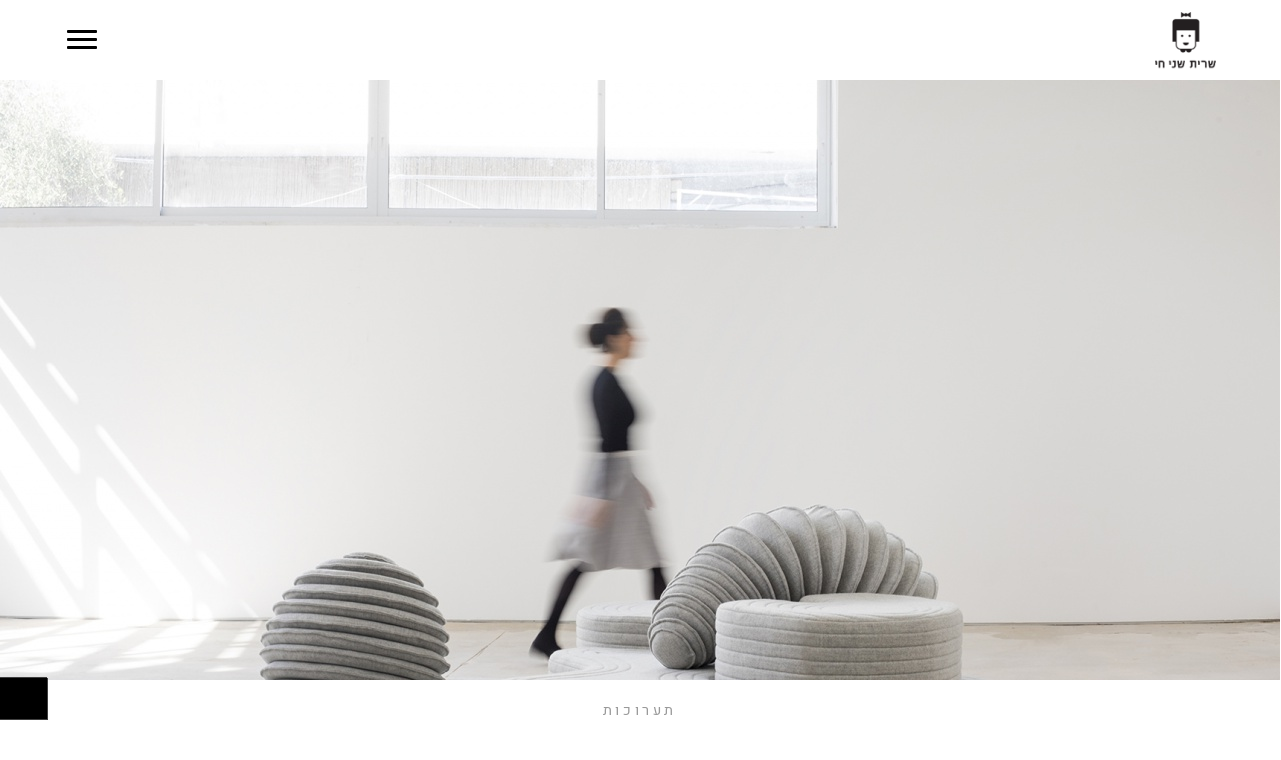

--- FILE ---
content_type: text/html; charset=utf-8
request_url: https://shanihay.com/he/exhibitions/510
body_size: 6754
content:
<!doctype html>
<!--
==========================================================================
 _      _                                          
| |    (_)                                         
| |     _   ___   _ __ __      __ __ _  _   _  ___ 
| |    | | / _ \ | '_ \\ \ /\ / // _` || | | |/ __|
| |____| || (_) || | | |\ V  V /| (_| || |_| |\__ \
\_____/|_| \___/ |_| |_| \_/\_/  \__,_| \__, ||___/
                                         __/ |     
                                        |___/      

Sarit Shani Hay
Site Design, markup and drupal integration by Lionways.com
December 2017
==========================================================================
-->
<html class="no-js" lang="he" dir="rtl">
<head>
  <meta http-equiv="Content-Type" content="text/html; charset=utf-8" />
<meta name="Generator" content="Drupal 7 (http://drupal.org)" />
<link rel="canonical" href="/he/exhibitions/510" />
<link rel="shortlink" href="/he/node/510" />
<link rel="shortcut icon" href="https://shanihay.com/sites/all/themes/shanihay/favicon.ico" type="image/vnd.microsoft.icon" />
	<title>מיצב &quot;אי&quot;- מוז&quot;א, מוזיאון ארץ ישראל | שרית שני חי</title>
  <meta name="description" content="מיצב &quot;אי&quot;- מוז&quot;א, מוזיאון ארץ ישראל | שרית שני חי - Contemporary design studio for toddlers, kids, teens and adults. Interior design, custom made furniture. Specializing in pedagogical environments and fun spaces">
  <meta name="viewport" content="width=device-width, initial-scale=1, minimal-ui">
  <link rel="stylesheet" href="https://use.typekit.net/zvk8trw.css">
  <!--link rel="stylesheet" href="https://fonts.googleapis.com/css?family=Heebo:100,300,400"-->
  <link type="text/css" rel="stylesheet" href="https://shanihay.com/sites/default/files/css/css_R-slMEj6rJBamqClUE8NGYB_qxwBfAW582ITDGL3RBQ.css" media="all" />
<link type="text/css" rel="stylesheet" href="https://shanihay.com/sites/default/files/css/css_4vKvrhR3ELjtApvSrkuHchjdVDhFNO31u_JUoB0KHXs.css" media="all" />
<link type="text/css" rel="stylesheet" href="https://shanihay.com/sites/default/files/css/css_b4L3UP0npD6tUhVpsZA5Z9ErWst-mT301rUPr8dOVs8.css" media="all" />
<link type="text/css" rel="stylesheet" href="https://shanihay.com/sites/default/files/css/css_oYvLgdCFGD3NRvFPW7pl_i6zAT0fhXCiH6W8_q6TWt0.css" media="all" />
  <script type="text/javascript" src="https://shanihay.com/sites/default/files/js/js_Pt6OpwTd6jcHLRIjrE-eSPLWMxWDkcyYrPTIrXDSON0.js"></script>
<script type="text/javascript" src="https://shanihay.com/sites/default/files/js/js_rZJTiryYBtIGy0Xk7THlmdk2J4p0WF06ivzfYUHQoeY.js"></script>
<script type="text/javascript" src="https://shanihay.com/sites/default/files/js/js_PYqbF2u6obBzGzK6l2F0ffFSPnaSN3KwcGtr6twEwOQ.js"></script>
<script type="text/javascript">
<!--//--><![CDATA[//><!--
jQuery.extend(Drupal.settings, {"basePath":"\/","pathPrefix":"he\/","setHasJsCookie":0,"ajaxPageState":{"theme":"shanihay","theme_token":"e-TogTJr80dbejgV_RdgT2g5xUvrbGhCrjjVRGhDWjI","js":{"0":1,"sites\/all\/modules\/jquery_update\/replace\/jquery\/1.12\/jquery.min.js":1,"misc\/jquery-extend-3.4.0.js":1,"misc\/jquery-html-prefilter-3.5.0-backport.js":1,"misc\/jquery.once.js":1,"misc\/drupal.js":1,"sites\/all\/modules\/jquery_update\/js\/jquery_browser.js":1,"public:\/\/languages\/he_Lff5oh_a2mY3j46zIrkUuZ-FYGJsvashAqY-lu87Wzo.js":1,"sites\/all\/modules\/cleantalk\/src\/js\/apbct-public.js":1,"sites\/all\/modules\/custom_search\/js\/custom_search.js":1,"sites\/all\/modules\/webform\/js\/webform.js":1,"sites\/all\/themes\/shanihay\/js\/modernizr-2.8.3-respond-1.4.2.min.js":1,"sites\/all\/themes\/shanihay\/js\/imagesloaded.pkgd.min.js":1,"sites\/all\/themes\/shanihay\/js\/responsiveslides.min.js":1,"sites\/all\/themes\/shanihay\/js\/jquery.infieldlabel.min.js":1,"sites\/all\/themes\/shanihay\/js\/isotope.pkgd.min.js":1,"sites\/all\/themes\/shanihay\/js\/jquery.easing.1.3.js":1,"sites\/all\/themes\/shanihay\/js\/fancybox\/jquery.fancybox.min.js":1,"sites\/all\/themes\/shanihay\/js\/readmore.min.js":1,"sites\/all\/themes\/shanihay\/js\/shanihay.js":1},"css":{"modules\/system\/system.base.css":1,"modules\/system\/system.base-rtl.css":1,"modules\/system\/system.menus.css":1,"modules\/system\/system.menus-rtl.css":1,"modules\/system\/system.messages.css":1,"modules\/system\/system.messages-rtl.css":1,"modules\/system\/system.theme.css":1,"modules\/system\/system.theme-rtl.css":1,"modules\/comment\/comment.css":1,"modules\/comment\/comment-rtl.css":1,"sites\/all\/modules\/date\/date_api\/date.css":1,"sites\/all\/modules\/date\/date_api\/date-rtl.css":1,"sites\/all\/modules\/date\/date_popup\/themes\/datepicker.1.7.css":1,"modules\/field\/theme\/field.css":1,"modules\/field\/theme\/field-rtl.css":1,"sites\/all\/modules\/logintoboggan\/logintoboggan.css":1,"sites\/all\/modules\/logintoboggan\/logintoboggan-rtl.css":1,"modules\/node\/node.css":1,"modules\/search\/search.css":1,"modules\/search\/search-rtl.css":1,"modules\/user\/user.css":1,"modules\/user\/user-rtl.css":1,"sites\/all\/modules\/views\/css\/views.css":1,"sites\/all\/modules\/views\/css\/views-rtl.css":1,"sites\/all\/modules\/ckeditor\/css\/ckeditor.css":1,"sites\/all\/modules\/ckeditor\/css\/ckeditor-rtl.css":1,"sites\/all\/modules\/ctools\/css\/ctools.css":1,"sites\/all\/modules\/custom_search\/custom_search.css":1,"sites\/all\/modules\/webform\/css\/webform.css":1,"sites\/all\/themes\/shanihay\/css\/heebo.css":1,"sites\/all\/themes\/shanihay\/css\/shanihay.css":1,"sites\/all\/themes\/shanihay\/js\/fancybox\/jquery.fancybox.min.css":1,"sites\/all\/themes\/shanihay\/font-awesome\/css\/font-awesome.min.css":1}},"custom_search":{"form_target":"_self","solr":0},"urlIsAjaxTrusted":{"\/he\/exhibitions\/510":true}});
//--><!]]>
</script>
  <script src="//assets.pinterest.com/js/pinit.js" async defer data-pin-hover="true"></script>

<!-- Google tag (gtag.js) -->
<script async src="https://www.googletagmanager.com/gtag/js?id=G-G79VY9WLDB"></script>
<script>
  window.dataLayer = window.dataLayer || [];
  function gtag(){dataLayer.push(arguments);}
  gtag('js', new Date());
  gtag('config', 'G-G79VY9WLDB');
</script>
<!-- Google Tag Manager -->
<script>(function(w,d,s,l,i){w[l]=w[l]||[];w[l].push({'gtm.start':
new Date().getTime(),event:'gtm.js'});var f=d.getElementsByTagName(s)[0],
j=d.createElement(s),dl=l!='dataLayer'?'&l='+l:'';j.async=true;j.src=
'https://www.googletagmanager.com/gtm.js?id='+i+dl;f.parentNode.insertBefore(j,f);
})(window,document,'script','dataLayer','GTM-P6QRVNVD');</script>
<!-- End Google Tag Manager -->
<!-- Facebook Pixel Code -->
<script>
!function(f,b,e,v,n,t,s)
{if(f.fbq)return;n=f.fbq=function(){n.callMethod?
n.callMethod.apply(n,arguments):n.queue.push(arguments)};
if(!f._fbq)f._fbq=n;n.push=n;n.loaded=!0;n.version='2.0';
n.queue=[];t=b.createElement(e);t.async=!0;
t.src=v;s=b.getElementsByTagName(e)[0];
s.parentNode.insertBefore(t,s)}(window,document,'script',
'https://connect.facebook.net/en_US/fbevents.js');
fbq('init', '765661783886912'); /* 739162323199636 */
fbq('track', 'PageView');
</script>
<!-- End Facebook Pixel Code -->
</head>
<body class="html not-front not-logged-in no-sidebars page-node page-node- page-node-510 node-type-project i18n-he" >
  <div id="skip-link">
    <a href="#main-content" class="element-invisible element-focusable">Skip to main content</a>
  </div>
        
        <!--div id="debug">no js</div-->
        
        <header>
	<button class="hamburger hamburger--collapse" type="button" aria-label="ניווט">
		<span class="hamburger-box">
			<span class="hamburger-inner"></span>
		</span>
	</button> 
        	<div class="logo" aria-hidden="true">
		<a href="/he" title="לדף הבית">שרית שני חי</a>
	</div>

	<div class="nav-wrapper">
		<div class="logo">
			<a href="/he" title="לדף הבית">שרית שני חי</a>
		</div>
		<div class="tools">
			<div class="langs">
							<span class="he">עב</span>
				/
				<a class="en" href="/" title="English site">EN</a>
						</div>
			<div class="social">
				<a href="https://www.pinterest.com/shanihaydesign/" rel="external" title="שרית שני חי בפינטרסט"><i class="fa fa-pinterest" aria-hidden="true"></i></a>
				<a href="https://www.facebook.com/Studio-Sarit-Shani-Hay-%D7%A1%D7%98%D7%95%D7%93%D7%99%D7%95-%D7%A9%D7%A8%D7%99%D7%AA-%D7%A9%D7%A0%D7%99-%D7%97%D7%99-252137968367/" rel="external" title="שרית שני חי בפייסבוק"><i class="fa fa-facebook" aria-hidden="true"></i></a>
				<a href="https://www.instagram.com/saritshanihay/" rel="external" title="שרית שני חי באינסטגרם"><i class="fa fa-instagram" aria-hidden="true"></i></a>
			</div>
			<div class="search">
				<a href="#" title="חיפוש באתר"><i class="fa fa-search" aria-hidden="true"></i></a>
			</div>
		</div>
			<form class="search-form" role="search" action="/he/exhibitions/510" method="post" id="search-block-form" accept-charset="UTF-8"><div><div class="container-inline">
      <h2 class="element-invisible">Search form</h2>
    <div class="form-item form-type-textfield form-item-search-block-form">
  <label class="element-invisible" for="edit-search-block-form--2">Search this site </label>
 <input title="Enter the terms you wish to search for." class="custom-search-box form-text" placeholder="" type="text" id="edit-search-block-form--2" name="search_block_form" value="" size="15" maxlength="128" />
</div>
<div class="form-actions form-wrapper" id="edit-actions"><input type="submit" id="edit-submit" name="op" value="חיפוש" class="form-submit" /></div><input type="hidden" name="form_build_id" value="form-FvPNHmJ3iSAGuPWPNLh3pchzuYpMbcegpNerB8LEMoY" />
<input type="hidden" name="form_id" value="search_block_form" />
</div>
</div></form>		<nav>
			<ul>
                                                        <li><a href="/he/books/creative-spaces">ספר חדש</a></li>

                            			

           
    
  
  
  
  
  
  
    
<li><a href="/he/public-spaces">חללים ציבוריים</a></li>
    
  
  
  
  
  
  
    
<li><a href="/he/kids-rooms">חדרי ילדים</a></li>
    
  
  
  
  
  
  
    
<li><a href="/he/teens-rooms">חדרי בני נוער</a></li>
    
  
  
  
  
  
  
    
<li><a href="/he/playrooms">חדרי משחקים</a></li>
    
  
  
  
  
  
  
    
<li><a href="/he/nurseries/38">חדרי תינוקות</a></li>
    
  
  
  
  
  
  
    
<li><a href="/he/bedrooms">חדרי שינה</a></li>
    
  
  
  
  
  
  
    
<li><a href="/he/interior-design">עיצוב פנים</a></li>
    
  
  
  
  
  
  
    
<li><a href="/he/products">מוצרים</a></li>
    
  
  
  
  
  
  
    
<li><a href="/he/exhibitions">תערוכות</a></li>


   
    


				<li><a href="/he/news">חדשות</a></li>
								<li><a href="/he/press">פרסומים</a></li>
								<li><a href="/he/about">אודות</a></li>
								<li><a href="/he/contact">צרו קשר</a></li>
							</ul>
		</nav>
	</div>
</header>        

        <div id="main-wrapper"><div id="main" class="clearfix">

          <div id="content" class="column"><div class="section">            
            <a id="main-content"></a>            
            
            <div class="tabs"></div>            


   
              <div class="region region-content">
    <div id="block-system-main" class="block block-system">

    
  <div class="content">
    <div id="node-510" class="node node-project node-promoted clearfix" about="/he/exhibitions/510" typeof="sioc:Item foaf:Document">
    <main>
        
            
   <div class="main-img main-img-top" style="background-image: url(https://shanihay.com/sites/default/files/styles/focal_point_cover/public/images/projects/510/cover-510-1590920490.jpg?itok=4nwN-wKp"></div>
       <div class="project">
        <div class="title">
                                              <div class="sourdough"><div class="field field-name-field-category field-type-taxonomy-term-reference field-label-hidden"><div class="field-items"><div class="field-item even"><a href="/he/exhibitions" typeof="skos:Concept" property="rdfs:label skos:prefLabel">תערוכות</a></div></div></div></div>
                        <h1>מיצב &quot;אי&quot;- מוז&quot;א, מוזיאון ארץ ישראל<span>הביאנלה לאומנויות ועיצוב 2020, תל אביב</span></h1>
        </div>

				        <div class="project-text"><p>המיצב "אי" נוצר במיוחד עבור הביאנלה כאובייקט מרבץ חווייתי בעל מספר מפלסים המזמן לישיבה, רביצה ומנוחה לילדים ומבוגרים כאחד.&nbsp;</p>
		        <div class="project-text-read-more"><p>כמעצבת שמתמחה בעיצוב לילדים ומתמקדת בסביבות חינוכיות, שרית שני חי שואפת ליצור אובייקטים ומרחבים ששומרים על איזון בין תיעוש לעבודת כפיים; בין התבודדות אנושית לאינטראקציה חברתית. בעידן רווי גירויים, תוך חשיפה מוגברת לעומס ולרעש, יצרה שני חי ״אי״ של שקט, המשמש מקום מפלט.&nbsp;<br />
&nbsp;</p>

<p dir="RTL"><strong>אי</strong>, 2019<br />
שרית שני חי (נ.&nbsp; 1964)<br />
עץ סנדוויץ', ספוג, לבד; נגרות, רפדות, תפירה ידנית<br />
מידות משתנות<br />
&nbsp;</p>
<div class="credits"><p>צילום: רוני כנעני </p></div>						</div>
						<a class="read-more" href="#" data-close-text="קראו עוד" data-open-text="סגירה">קראו עוד</a>        </div>
                 <div class="related">
            <div><a href="#">עוד תערוכות: <span class="arrow"></span></a></div>
            

            <ul>          <li class="">  
          <a href="/he/exhibitions/551">נוף רך- מיצב במוזיאון העיצוב חולון </a>  </li>
          <li class="">  
          <a href="/he/exhibitions/462">מחווה לבאוהאוס</a>  </li>
          <li class="">  
          <a href="/he/exhibitions/207">כלבים וחתולים</a>  </li>
          <li class="">  
          <a href="/he/exhibitions/208">כרוך זרועותיך סביבי</a>  </li>
          <li class="">  
          <a href="/he/exhibitions/210">שבוע העיצוב</a>  </li>
          <li class="">  
          <a href="/he/exhibitions/211">צבע טרי</a>  </li>
          <li class="">  
          <a href="/he/exhibitions/212">ארץ מקלט: התגוננות אזרחית בנויה</a>  </li>
          <li class="">  
          <a href="/he/exhibitions/291">זולו: ציידים וסיפורים אחרים</a>  </li>
          <li class="">  
          <a href="/he/exhibitions/252">אפריקה</a>  </li>
      </ul>   
    


        </div>
        
              <div class="gallery">
           <ul>
               
                      <li><a href="https://shanihay.com/sites/default/files/images/projects/510/%D7%A9%D7%A8%D7%99%D7%AA%20%D7%A9%D7%A0%D7%99%20%D7%97%D7%99%20-%D7%91%D7%99%D7%90%D7%A0%D7%9C%D7%94%20%281%29-%D7%A8%D7%96%20%D7%A0%D7%9E%D7%95%D7%9B%D7%94.jpg" data-fancybox="group" data-caption="מיצב "אי"- מוז"א, מוזיאון ארץ ישראל">
                   <span class="lazy-me" data-src="https://shanihay.com/sites/default/files/images/projects/510/%D7%A9%D7%A8%D7%99%D7%AA%20%D7%A9%D7%A0%D7%99%20%D7%97%D7%99%20-%D7%91%D7%99%D7%90%D7%A0%D7%9C%D7%94%20%281%29-%D7%A8%D7%96%20%D7%A0%D7%9E%D7%95%D7%9B%D7%94.jpg" data-alt="מיצב "אי"- מוז"א, מוזיאון ארץ ישראל"></span>
                </a></li>
            
                      <li><a href="https://shanihay.com/sites/default/files/images/projects/510/1V5A7826.jpg" data-fancybox="group" data-caption="מיצב "אי"- מוז"א, מוזיאון ארץ ישראל">
                   <span class="lazy-me" data-src="https://shanihay.com/sites/default/files/images/projects/510/1V5A7826.jpg" data-alt="מיצב "אי"- מוז"א, מוזיאון ארץ ישראל"></span>
                </a></li>
            
                      <li><a href="https://shanihay.com/sites/default/files/images/projects/510/%D7%A9%D7%A8%D7%99%D7%AA%20%D7%A9%D7%A0%D7%99%20%D7%97%D7%99%20-%D7%91%D7%99%D7%90%D7%A0%D7%9C%D7%94%20%285%29.jpg" data-fancybox="group" data-caption="מיצב "אי"- מוז"א, מוזיאון ארץ ישראל">
                   <span class="lazy-me" data-src="https://shanihay.com/sites/default/files/images/projects/510/%D7%A9%D7%A8%D7%99%D7%AA%20%D7%A9%D7%A0%D7%99%20%D7%97%D7%99%20-%D7%91%D7%99%D7%90%D7%A0%D7%9C%D7%94%20%285%29.jpg" data-alt="מיצב "אי"- מוז"א, מוזיאון ארץ ישראל"></span>
                </a></li>
            
                      <li><a href="https://shanihay.com/sites/default/files/images/projects/510/1V5A8470%202.jpg" data-fancybox="group" data-caption="מיצב "אי"- מוז"א, מוזיאון ארץ ישראל">
                   <span class="lazy-me" data-src="https://shanihay.com/sites/default/files/images/projects/510/1V5A8470%202.jpg" data-alt="מיצב "אי"- מוז"א, מוזיאון ארץ ישראל"></span>
                </a></li>
            
                      <li><a href="https://shanihay.com/sites/default/files/images/projects/510/%D7%A9%D7%A8%D7%99%D7%AA%20%D7%A9%D7%A0%D7%99%20%D7%97%D7%99%20-%D7%91%D7%99%D7%90%D7%A0%D7%9C%D7%94%20%282%29.jpg" data-fancybox="group" data-caption="מיצב "אי"- מוז"א, מוזיאון ארץ ישראל">
                   <span class="lazy-me" data-src="https://shanihay.com/sites/default/files/images/projects/510/%D7%A9%D7%A8%D7%99%D7%AA%20%D7%A9%D7%A0%D7%99%20%D7%97%D7%99%20-%D7%91%D7%99%D7%90%D7%A0%D7%9C%D7%94%20%282%29.jpg" data-alt="מיצב "אי"- מוז"א, מוזיאון ארץ ישראל"></span>
                </a></li>
            
                      <li><a href="https://shanihay.com/sites/default/files/images/projects/510/%D7%A9%D7%A8%D7%99%D7%AA%20%D7%A9%D7%A0%D7%99%20%D7%97%D7%99%20-%D7%91%D7%99%D7%90%D7%A0%D7%9C%D7%94%20%283%29.jpg" data-fancybox="group" data-caption="מיצב "אי"- מוז"א, מוזיאון ארץ ישראל">
                   <span class="lazy-me" data-src="https://shanihay.com/sites/default/files/images/projects/510/%D7%A9%D7%A8%D7%99%D7%AA%20%D7%A9%D7%A0%D7%99%20%D7%97%D7%99%20-%D7%91%D7%99%D7%90%D7%A0%D7%9C%D7%94%20%283%29.jpg" data-alt="מיצב "אי"- מוז"א, מוזיאון ארץ ישראל"></span>
                </a></li>
            
                      <li><a href="https://shanihay.com/sites/default/files/images/projects/510/%D7%A9%D7%A8%D7%99%D7%AA%20%D7%A9%D7%A0%D7%99%20%D7%97%D7%99%20-%D7%91%D7%99%D7%90%D7%A0%D7%9C%D7%94%20%284%29.jpg" data-fancybox="group" data-caption="מיצב "אי"- מוז"א, מוזיאון ארץ ישראל">
                   <span class="lazy-me" data-src="https://shanihay.com/sites/default/files/images/projects/510/%D7%A9%D7%A8%D7%99%D7%AA%20%D7%A9%D7%A0%D7%99%20%D7%97%D7%99%20-%D7%91%D7%99%D7%90%D7%A0%D7%9C%D7%94%20%284%29.jpg" data-alt="מיצב "אי"- מוז"א, מוזיאון ארץ ישראל"></span>
                </a></li>
            
        
                   </ul>
        </div>
           </div>


  
</main>
</div>
  </div>
</div>
  </div>

            
          </div></div> <!-- /.section, /#content -->

          
          
        </div></div> <!-- /#main, /#main-wrapper -->
        

        		<div class="inpage-contact-form"><form class="webform-client-form webform-client-form-641" action="/he/exhibitions/510" method="post" id="webform-client-form-641" accept-charset="UTF-8"><div><div  class="form-item webform-component webform-component-markup webform-component--opening">
 <p>נשמח להכיר</p>

</div>
<div  class="form-item webform-component webform-component-textfield webform-component--full-name">
  <label for="edit-submitted-full-name">שם מלא <span class="form-required" title="This field is required.">*</span></label>
 <input required="required" type="text" id="edit-submitted-full-name" name="submitted[full_name]" value="" size="60" maxlength="128" class="form-text required" />
</div>
<div  class="form-item webform-component webform-component-textfield webform-component--phone">
  <label for="edit-submitted-phone">טלפון </label>
 <input type="text" id="edit-submitted-phone" name="submitted[phone]" value="" size="60" maxlength="128" class="form-text" />
</div>
<div  class="form-item webform-component webform-component-email webform-component--email-address">
  <label for="edit-submitted-email-address">כתובת מייל <span class="form-required" title="This field is required.">*</span></label>
 <input required="required" class="email form-text form-email required" type="email" id="edit-submitted-email-address" name="submitted[email_address]" size="60" />
</div>
<div  class="form-item webform-component webform-component-textfield webform-component--interested-in">
  <label for="edit-submitted-interested-in">אני מתעניין ב </label>
 <input type="text" id="edit-submitted-interested-in" name="submitted[interested_in]" value="" size="60" maxlength="128" class="form-text" />
</div>
<input type="hidden" name="details[sid]" />
<input type="hidden" name="details[page_num]" value="1" />
<input type="hidden" name="details[page_count]" value="1" />
<input type="hidden" name="details[finished]" value="0" />
<input type="hidden" name="form_build_id" value="form-HztZeAzOMiKum-snxHWy_I9o46FeCAMIECxcWLk_6PQ" />
<input type="hidden" name="form_id" value="webform_client_form_641" />
<div class="form-actions"><input class="webform-submit button-primary form-submit" type="submit" name="op" value="בואו נדבר" /></div></div></form>		</div>	</div>
    
	<footer>
        <div class="sections">
            <div class="newsletter">
                <h4>הרשמו לניוזלטר</h4>
                <div>
                    <form class="webform-client-form webform-client-form-411" action="/he/exhibitions/510" method="post" id="webform-client-form-411" accept-charset="UTF-8"><div><div  class="form-item webform-component webform-component-email webform-component--email">
  <label for="edit-submitted-email">Email <span class="form-required" title="This field is required.">*</span></label>
 <input required="required" class="email form-text form-email required" type="email" id="edit-submitted-email" name="submitted[email]" size="60" />
</div>
<input type="hidden" name="details[sid]" />
<input type="hidden" name="details[page_num]" value="1" />
<input type="hidden" name="details[page_count]" value="1" />
<input type="hidden" name="details[finished]" value="0" />
<input type="hidden" name="form_build_id" value="form-_Bkk_MsvYT03G5NswXv87GqXUzVcXnSyXvoPbUvdX6k" />
<input type="hidden" name="form_id" value="webform_client_form_411" />
<div class="form-actions"><input class="webform-submit button-primary form-submit" type="submit" name="op" value="Send" /></div></div></form>                </div>
            </div>
            <div class="follow">
                <h4>עקבו אחרינו</h4>
                <div class="social">
                    <a href="https://www.pinterest.com/shanihaydesign/" rel="external" title="שרית שני חי בפינטרסט"><i class="fa fa-pinterest" aria-hidden="true"></i></a>
                    <a href="https://www.facebook.com/Studio-Sarit-Shani-Hay-%D7%A1%D7%98%D7%95%D7%93%D7%99%D7%95-%D7%A9%D7%A8%D7%99%D7%AA-%D7%A9%D7%A0%D7%99-%D7%97%D7%99-252137968367/" rel="external" title="שרית שני חי בפייסבוק"><i class="fa fa-facebook" aria-hidden="true"></i></a>
                    <a href="https://www.instagram.com/saritshanihay/" rel="external" title="שרית שני חי באינסטגרם"><i class="fa fa-instagram" aria-hidden="true"></i></a>
                </div>
            </div>
            <div class="contact">
                <h4>צרו קשר</h4>
                <div class="contact">
									                    <a href="tel:+972-3-5666987" title="צלצלו אלינו">טל 03.5666987</a>
                    <br>
                    <a href="https://goo.gl/maps/Di87gVRVJ2F2" title="פתח במפת גוגל" rel="external">רח' נחמני 39 תל אביב</a>
                    <br>
                    <a href="#" class="email" title="כיתבו לנו" data-email-id="sarit_shanihay|com">כיתבו לנו</a>
									                </div>
            </div>
        </div>
        <div class="credits">
            <span>		כל הזכויות שמורות לשרית שני חי &copy;
			2018-2026</span>
            <span><a href="/he/accessibility">הצהרת נגישות</a></span>
						<span><a href="http://www.evian-saggi.com/" target="_blank">עיצוב: סטודיו אבין-שגיא</a></span>
						<span><a href="https://www.lionways.com/" target="_blank">תכנות: Lionways</a></span>
		        </div>
        <div class="login" aria-hidden="true">
                            <a href="/user" rel="nofollow">login</a>
                    </div>
    </footer>
      <script type="text/javascript">
<!--//--><![CDATA[//><!--
ctSetCookie("ct_check_js", "04b7191cf7471e531c2422c4dbbfdaa5", "0");
//--><!]]>
</script>

<!-- Facebook Pixel Code -->
<noscript><img height="1" width="1" src="https://www.facebook.com/tr?id=765661783886912&ev=PageView&noscript=1"/></noscript>
<script>
nl_compact = "1";
nl_accordion = "1";
nl_pos = "bl";
nl_contact = "n:שרית שני חי|p:03-5666987|u:sarit+d:shanihay.com";
</script>
<script src="/sites/all/themes/shanihay/js/nagishli/nagishli.js?v=2.3" charset="utf-8" defer></script>
<!-- Google Tag Manager (noscript) -->
<noscript><iframe src="https://www.googletagmanager.com/ns.html?id=GTM-P6QRVNVD"
height="0" width="0" style="display:none;visibility:hidden"></iframe></noscript>
<!-- End Google Tag Manager (noscript) -->
<script defer src="https://static.cloudflareinsights.com/beacon.min.js/vcd15cbe7772f49c399c6a5babf22c1241717689176015" integrity="sha512-ZpsOmlRQV6y907TI0dKBHq9Md29nnaEIPlkf84rnaERnq6zvWvPUqr2ft8M1aS28oN72PdrCzSjY4U6VaAw1EQ==" data-cf-beacon='{"version":"2024.11.0","token":"215732ffa7464c14a8cd1341d80b1f21","r":1,"server_timing":{"name":{"cfCacheStatus":true,"cfEdge":true,"cfExtPri":true,"cfL4":true,"cfOrigin":true,"cfSpeedBrain":true},"location_startswith":null}}' crossorigin="anonymous"></script>
</body>
</html>


--- FILE ---
content_type: text/css
request_url: https://shanihay.com/sites/default/files/css/css_oYvLgdCFGD3NRvFPW7pl_i6zAT0fhXCiH6W8_q6TWt0.css
body_size: 18247
content:
@font-face{font-family:'Heebo';font-style:normal;font-weight:100;src:local('Heebo Thin'),local('Heebo-Thin'),url(https://fonts.gstatic.com/s/heebo/v3/NGS0v5_NC0k9P9mVfbFrtZMB.woff2) format('woff2');unicode-range:U+0590-05FF,U+20AA,U+25CC,U+FB1D-FB4F;}@font-face{font-family:'Heebo';font-style:normal;font-weight:300;src:local('Heebo Light'),local('Heebo-Light'),url(https://fonts.gstatic.com/s/heebo/v3/NGS3v5_NC0k9P9ldb6ROkK440A.woff2) format('woff2');unicode-range:U+0590-05FF,U+20AA,U+25CC,U+FB1D-FB4F;}@font-face{font-family:'Heebo';font-style:normal;font-weight:400;src:local('Heebo'),local('Heebo-Regular'),url(https://fonts.gstatic.com/s/heebo/v3/NGS6v5_NC0k9P9H0TbFzsQ.woff2) format('woff2');unicode-range:U+0590-05FF,U+20AA,U+25CC,U+FB1D-FB4F;}@font-face{font-family:'Heebo';font-style:normal;font-weight:500;src:local('Heebo Medium'),local('Heebo-Medium'),url(https://fonts.gstatic.com/s/heebo/v3/NGS3v5_NC0k9P9kFbqROkK440A.woff2) format('woff2');unicode-range:U+0590-05FF,U+20AA,U+25CC,U+FB1D-FB4F;}
html,body,div,span,applet,object,iframe,h1,h2,h3,h4,h5,h6,p,blockquote,pre,a,abbr,acronym,address,big,cite,code,del,dfn,em,img,ins,kbd,q,s,samp,small,strike,strong,sub,sup,tt,var,b,u,i,center,dl,dt,dd,ol,ul,li,fieldset,form,label,legend,table,caption,tbody,tfoot,thead,tr,th,td,article,aside,canvas,details,embed,figure,figcaption,footer,header,hgroup,menu,nav,output,ruby,section,summary,time,mark,audio,video{margin:0;padding:0;border:0;font-size:100%;font:inherit;vertical-align:baseline}article,aside,details,figcaption,figure,footer,header,hgroup,menu,nav,section,main{display:block}ol,ul{list-style:none}blockquote,q{quotes:none}blockquote:before,blockquote:after,q:before,q:after{content:'';content:none}table{border-collapse:collapse;border-spacing:0}html{overflow-y:scroll;margin:0;padding:0;-webkit-text-size-adjust:100%;text-rendering:optimizeLegibility}html[dir=rtl] html{direction:rtl}body{font:1em/1.25em "Heebo","futura-pt",Arial,sans-serif}html[dir=rtl] body{direction:rtl}h1,h2,h3{font-family:"Heebo","adobe-caslon-pro",serif}#debug{position:absolute;font:10px/12px Arial;color:#aaa;top:4px;right:5px;direction:ltr;z-index:86752091}hr{display:block;height:1px;border:0;border-top:1px solid #ccc;margin:1em 0;padding:0}p{margin:0 0 0.75em}a{color:#b6b6b6;text-decoration:none;-webkit-transition:all .25s;transition:all .25s}a:hover,a:focus{text-decoration:underline}img{display:block}input,textarea{-webkit-transition:all .25s;transition:all .25s}.external-link{font-size:1.1em}.external-link a{color:#666}.buy-now a{background-color:red;color:white;font-size:1.1em;display:inline-block;padding:4px 8px;margin-bottom:0.25em}header{height:80px;position:fixed;z-index:86752090;width:100%;background-color:white}@media only screen and (min-width:1340px){header{height:auto}body.scrolling header{height:60px}}header.is-active>.logo{opacity:0}header .nav-wrapper{display:none;position:absolute;top:0;left:0;width:80%;min-height:calc(100% - 20px);padding:20px 10%;background-color:rgba(0,0,0,0.7);color:white;z-index:10}html[dir=rtl] header .nav-wrapper{left:auto;right:0}@media only screen and (min-width:1340px){header .nav-wrapper{display:block !important;position:relative;background-color:white;color:black;width:90%;padding:45px 5% 60px}body.scrolling header .nav-wrapper{padding-top:20px;padding-bottom:20px}}header .nav-wrapper .logo a{background-image:url(/sites/all/themes/shanihay/images/ssh-logo-white.png)}html[dir=rtl] header .nav-wrapper .logo a{background-image:url(/sites/all/themes/shanihay/images/ssh-logo-white-he.png)}@media only screen and (min-width:1340px){header .nav-wrapper .logo a{background-image:url(/sites/all/themes/shanihay/images/ssh-logo-black.png)}html[dir=rtl] header .nav-wrapper .logo a{background-image:url(/sites/all/themes/shanihay/images/ssh-logo-black-he.png)}body.scrolling header .nav-wrapper .logo a{width:74px;height:55px}}header .nav-wrapper .tools{position:absolute;right:10%;width:25%;top:115px;text-align:right;-webkit-transition:all .25s;transition:all .25s}html[dir=rtl] header .nav-wrapper .tools{right:auto;left:10%;text-align:left}@media only screen and (max-width:1339px){header .nav-wrapper .tools{height:452px}header .nav-wrapper .tools.search-on{top:168px}}@media only screen and (min-width:1340px){header .nav-wrapper .tools{right:5%;width:40%;top:30px}html[dir=rtl] header .nav-wrapper .tools{right:auto;left:5%}body.scrolling header .nav-wrapper .tools{top:15px}}header .nav-wrapper .tools .langs{font-family:Arial;font-size:80%;margin-bottom:10px}@media only screen and (max-width:1339px){header .nav-wrapper .tools .langs{position:absolute;bottom:0;right:0}html[dir=rtl] header .nav-wrapper .tools .langs{right:auto;left:0}}@media only screen and (min-width:1340px){header .nav-wrapper .tools .langs{font-size:72%;line-height:2.5em;margin-bottom:0}}header .nav-wrapper .tools .langs .he{font-size:130%}header .nav-wrapper .tools .langs span{text-decoration:underline}@media only screen and (min-width:1340px){header .nav-wrapper .tools .langs span{text-decoration:none;opacity:0.5}}header .nav-wrapper .tools .social a,header .nav-wrapper .tools .search a{display:inline-block;margin-left:10px}html[dir=rtl] header .nav-wrapper .tools .social a,html[dir=rtl] header .nav-wrapper .tools .search a{margin-left:0;margin-right:10px}header .nav-wrapper .tools .social a:hover,header .nav-wrapper .tools .social a:focus,header .nav-wrapper .tools .search a:hover,header .nav-wrapper .tools .search a:focus{opacity:0.6}header .nav-wrapper .tools>div{height:1.8em;line-height:1.8em;margin-bottom:0.4em}@media only screen and (min-width:1340px){header .nav-wrapper .tools>div{float:right;margin-left:45px}html[dir=rtl] header .nav-wrapper .tools>div{float:left;margin-left:0;margin-right:45px}}header .logo{-webkit-transition:all .25s;transition:all .25s}header .logo a{display:block;width:81px;height:58px;background-image:url(/sites/all/themes/shanihay/images/ssh-logo-black.png);background-size:contain;background-position:center;background-repeat:no-repeat;text-indent:-9999px;overflow:hidden}html[dir=rtl] header .logo a{width:61px;background-image:url(/sites/all/themes/shanihay/images/ssh-logo-black-he.png)}@media only screen and (min-width:1340px){header .logo a{width:94px;height:68px}html[dir=rtl] header .logo a{width:71px}}header .logo a:hover,header .logo a:focus{opacity:0.8}header>.logo{position:absolute;left:5%;top:12px;z-index:5}html[dir=rtl] header>.logo{left:auto;right:5%}@media only screen and (min-width:1340px){header>.logo{display:none}}header a{color:white}@media only screen and (min-width:1340px){header a{color:black}}header nav{margin-top:40px}@media only screen and (min-width:1340px){header nav{margin:0;position:absolute;top:95px;left:14%;right:5%;font-size:80%;-webkit-transition:all .25s;transition:all .25s}html[dir=rtl] header nav{left:5%;right:14%;font-size:90%}body.scrolling header nav{top:57px}}@media only screen and (min-width:1340px){header nav ul{display:flex;justify-content:space-between;width:100%;overflow:hidden;text-align:right}html[dir=rtl] header nav ul{text-align:left}}header nav ul li{margin-bottom:0.75em;text-transform:uppercase}header nav ul li.active a{color:#b6b6b6}header nav ul li a{font-weight:300}header nav ul li a[href="/sale/434"],header nav ul li a[href="/il/sale/434"]{color:red}header .search-form{margin:1em 0 0;display:none;overflow:hidden;-webkit-transition:all .25s;transition:all .25s}@media only screen and (min-width:1340px){header .search-form{position:absolute;top:14px;right:calc(5% + 250px);width:20%}body.scrolling header .search-form{top:0}html[dir=rtl] header .search-form{right:auto;left:calc(5% + 250px)}}header .search-form .form-item{display:block;float:left;width:calc(100% - 88px);margin:0}html[dir=rtl] header .search-form .form-item{float:right}header .search-form .form-item input{font-family:"Heebo","futura-pt";font-size:1em;font-weight:lighter;height:38px;border:none;padding:0 6px;width:100%}@media only screen and (min-width:1340px){header .search-form .form-item input{border-bottom:1px solid black;height:28px;padding:0}}header .search-form .form-actions{float:right}html[dir=rtl] header .search-form .form-actions{float:left}.search-form input.form-submit{font-family:"Heebo","futura-pt";text-transform:uppercase;color:white;background-color:black;border:none;height:38px;width:70px;font-weight:lighter;font-size:0.8em;padding:0;cursor:pointer}.search-form input.form-submit:hover,.search-form input.form-submit:focus{background-color:rgba(0,0,0,0.7)}@media only screen and (min-width:1340px){.search-form input.form-submit{height:28px}}.search-form input.form-text{font-family:"Heebo","futura-pt";font-size:1em;font-weight:lighter;height:36px;border:1px solid #ccc}@media only screen and (min-width:1340px){.search-form input.form-text{height:26px}}body.page-search #block-system-main{width:90%;max-width:900px;margin:3em auto;padding:0 5px}body.page-search #block-system-main .search-form input.form-text{margin:10px 0;padding:0 5px;width:calc(100% - 12px);font-size:1.25em}@media only screen and (min-width:600px){body.page-search #block-system-main .search-form input.form-text{float:left;margin:0;width:calc(100% - 90px);height:36px}}@media only screen and (min-width:600px){body.page-search #block-system-main .search-form input.form-submit{float:right;height:38px}}@media only screen and (min-width:600px){body.page-search #block-system-main .search-form label{display:block;margin-bottom:10px}}body.page-search #block-system-main h2{font:1.5em/1.25em "Heebo","futura-pt";margin:3em 0 1em}body.page-search #block-system-main .search-results li{margin-bottom:2em}body.page-search #block-system-main .search-results li h3{font:1.125em/1em "futura pt";font-weight:lighter;margin:0 0 0.5em}body.page-search #block-system-main .search-results li .field{font-weight:lighter;margin-left:20px}body.page-search #block-system-main .search-results li a{color:#888}@media only screen and (min-width:1340px){.home-shos{margin:0 5%}}.home-shos .rslides a{display:block;position:absolute;top:50%;left:50%;width:70%;text-align:center;-webkit-transform:translate(-50%,-50%);transform:translate(-50%,-50%);text-decoration:none}@media only screen and (min-width:960px){.home-shos .rslides a{width:auto}}.home-shos .rslides a span{color:white;text-shadow:1px 1px 3px rgba(0,0,0,0.6)}.home-shos .rslides a span.category{display:inline-block;font:0.9em/1.5em "Heebo","adobe-caslon-pro";padding-bottom:15px;border-bottom:1px solid white;text-transform:uppercase;letter-spacing:0.1em}.home-shos .rslides a span.title{display:block;font-size:3em;line-height:0.9em;margin-top:0.25em;text-transform:lowercase;letter-spacing:0.05em;font-weight:bold}@media only screen and (min-width:960px){.home-shos .rslides a span.title{font-size:3.5em;line-height:0.8em}}.home-contact-form-popup{display:none;position:fixed;top:0;left:0;width:100%;height:100%;z-index:86752091;background-color:white}.home-contact-form-wrapper{position:absolute;width:90%;max-width:650px;left:50%;top:50%;transform:translate(-50%,-50%);background-color:white;box-shadow:0 0 15px rgba(0,0,0,0.25)}.home-contact-form-wrapper .popup-close{padding-top:10px;padding-right:10px;text-align:right}.home-contact-form-wrapper .popup-close a{font-size:1.75em;color:#333}.home-contact-form-wrapper-form{margin:0 5%}.home-contact-form-wrapper-form input.form-checkbox{vertical-align:top}.home-contact-form-wrapper-form label.option{line-height:1;padding-left:15px;font-size:0.85em}html[dir='ltr'] .home-contact-form-wrapper-form label.option{padding-left:0}.home-contact-form-wrapper-img-cont{margin-top:1em}.home-contact-form-popup .webform-component--opening-text p{font-size:1.25em;text-align:center}.home-contact-form-title{text-align:center;border-bottom:1px solid black;margin-bottom:20px;padding-bottom:10px;font-size:110%}.home-contact-form-title-title{color:#ff2739;font-size:120%;margin-bottom:10px}.home-contact-form-title p{margin:0}.home-contact-form-title a{color:#555659;font-size:80%}.home-contact-form-show-button{margin-top:30px;border-top:2px solid #f0f0f0}.home-contact-form-show-button a{background-color:black;color:white;padding:10px 0 6px;width:100%;display:block;text-transform:uppercase;letter-spacing:0.15em;margin-top:40px;text-align:center}.home-contact-form-show-button a:hover{opacity:0.8;text-decoration:none}.home-contact-form-show-button a:focus{opacity:0.8;text-decoration:underline}.home-contact-form-cont input[type="submit"]{background-color:black;padding:5px 0;width:100%;font-family:"Heebo","futura-pt";color:white;border:none;font-size:1.25em}.home-contact-form-cont input[type="text"],.home-contact-form-cont input[type="email"],.home-contact-form-cont input[type="password"],.home-contact-form-cont textarea,.home-contact-form-cont select{width:calc(100% - 12px);font-family:"Heebo","futura-pt";font-size:1.1em;padding:3px}.home-contact-form-cont textarea{width:100%;height:50px;resize:none}.home-contact-form-popup label{top:3px}.home-contact-form-wrapper .webform-confirmation{font-size:3em;text-align:center}.home-contact-form-popup .form-item{margin-top:0}.home-contact-form-popup .webform-component-textfield,.home-contact-form-popup .webform-component-email,.home-contact-form-popup .webform-component-textfield,.home-contact-form-popup .webform-component-textarea{position:relative}.home-contact-form-popup .webform-component-textfield label,.home-contact-form-popup .webform-component-email label,.home-contact-form-popup .webform-component-textfield label,.home-contact-form-popup .webform-component-textarea label{position:absolute;top:5px}html[dir='rtl'] .home-contact-form-popup .webform-component-textfield label,html[dir='rtl'] .home-contact-form-popup .webform-component-email label,html[dir='rtl'] .home-contact-form-popup .webform-component-textfield label,html[dir='rtl'] .home-contact-form-popup .webform-component-textarea label{right:3px}html[dir='ltr'] .home-contact-form-popup .webform-component-textfield label,html[dir='ltr'] .home-contact-form-popup .webform-component-email label,html[dir='ltr'] .home-contact-form-popup .webform-component-textfield label,html[dir='ltr'] .home-contact-form-popup .webform-component-textarea label{left:3px}@media only screen and (min-width:680px){.home-contact-form-popup{background-color:transparent}.home-contact-form-wrapper{padding:2em}.home-contact-form-wrapper .popup-close{position:absolute;top:10px;right:10px;padding:0}.home-contact-form-popup .webform-component--opening-text p{font-size:1.5em;line-height:1.2}.home-contact-form-popup .form-item.webform-component--full-name{width:31.33%;display:inline-block;margin-left:2%}html[dir='ltr'] .home-contact-form-popup .form-item.webform-component--full-name{margin-left:0;margin-right:2%}.home-contact-form-popup .form-item.webform-component--email-address{width:31.33%;display:inline-block;margin-left:2%}html[dir='ltr'] .home-contact-form-popup .form-item.webform-component--email-address{margin-left:0;margin-right:2%}.home-contact-form-popup .form-item.webform-component--telephone{width:31.33%;display:inline-block}.webform-component-textarea{width:99%}.home-contact-form-popup .form-item.webform-component--agree-receive-marketing-emails-from,.home-contact-form-popup .form-actions{width:57%;margin:0 auto}.home-contact-form-wrapper-img{height:36vh;background:url(/sites/all/themes/shanihay/images/popup6.jpg) center no-repeat;background-size:cover}}@media only screen and (min-width:1200px){.home-contact-form-wrapper-form{margin-bottom:2em}.home-contact-form-wrapper-img{height:30vh}}.popup-trigger{margin:10px 5%}.popup-trigger a{color:white;background-color:black;padding:3px 8px;font-size:0.9em}.large-text{padding:40px 5%;font-size:1.25em;line-height:1.25em;font-weight:lighter;text-align:center;margin:0 auto}html[dir=rtl] .large-text{font-size:1.25em}@media only screen and (min-width:960px){.large-text{max-width:70%;font-size:1.75em;line-height:1.25em;padding-top:80px;padding-bottom:80px}html[dir=rtl] .large-text{font-size:1.5em}}@media only screen and (min-width:1280px){.large-text{font-size:2em}html[dir=rtl] .large-text{font-size:1.5em}}.large-text a{color:black}.large-text a:hover{text-decoration:none;color:#b6b6b6}.large-text .more{line-height:1em}.large-text .more a{color:#b6b6b6;font-size:0.55em}.large-text .collapse{display:none}.large-text p{margin:0}.large-text p.credit{font-size:75%;opacity:0.5}.product-lobby{margin:3em 5%}@media only screen and (min-width:1340px){.product-lobby.publications-lobby{margin-left:auto;margin-right:auto;width:65%}}.product-lobby.publications-lobby ul{margin-right:-3%}.product-lobby.publications-lobby ul li{width:47%;margin-right:3%;margin-top:0;margin-bottom:0.5em}html[dir=rtl] .product-lobby.publications-lobby ul li{margin-right:0;margin-left:3%}@media only screen and (min-width:768px){.product-lobby.publications-lobby ul li{width:30.33%}}.product-lobby.publications-lobby ul li a .arrow{display:none}@media only screen and (min-width:1024px){.product-lobby.publications-lobby ul li a .arrow{display:block;float:right;width:12px;height:10px;background:transparent url(/sites/all/themes/shanihay/images/arrow-right.png) no-repeat;background-size:contain;text-indent:-9999px;overflow:hidden;margin:6px 0 0 5px}html[dir=rtl] .product-lobby.publications-lobby ul li a .arrow{float:left;margin:6px 5px 0 0;background-image:url(/sites/all/themes/shanihay/images/arrow-left.png)}}.product-lobby.publications-lobby ul li a:hover,.product-lobby.publications-lobby ul li a:focus{text-decoration:underline}.product-lobby.publications-lobby ul li a:hover .arrow,.product-lobby.publications-lobby ul li a:focus .arrow{opacity:0.7}.product-lobby ul{overflow:hidden}@media only screen and (min-width:480px){.product-lobby ul{margin-right:-5%}html[dir=rtl] .product-lobby ul{margin-right:auto;margin-left:-5%}}.product-lobby ul li{margin-bottom:40px}@media only screen and (min-width:480px){.product-lobby ul li{width:45%;margin-right:5%}html[dir=rtl] .product-lobby ul li{margin-right:auto;margin-left:5%}}@media only screen and (min-width:1024px){.product-lobby ul li{width:28.33%;margin-bottom:100px}}.product-lobby ul li a:not(.pinterest){color:black;text-decoration:none}.product-lobby ul li a:not(.pinterest):hover img,.product-lobby ul li a:not(.pinterest):focus img,.product-lobby ul li a:not(.pinterest).hover img{opacity:0.7}.product-lobby ul li a:not(.pinterest):hover span.title,.product-lobby ul li a:not(.pinterest):focus span.title,.product-lobby ul li a:not(.pinterest).hover span.title{text-decoration:underline}.product-lobby ul li a:not(.pinterest):hover span.img.award img,.product-lobby ul li a:not(.pinterest):focus span.img.award img,.product-lobby ul li a:not(.pinterest).hover span.img.award img{opacity:0.4}.product-lobby ul li a:not(.pinterest):hover span.img.award .award,.product-lobby ul li a:not(.pinterest):focus span.img.award .award,.product-lobby ul li a:not(.pinterest).hover span.img.award .award{opacity:1}.product-lobby ul li a:not(.pinterest) span{display:block}.product-lobby ul li a:not(.pinterest) span.date-display-single{display:inline;font-weight:100;color:#999;white-space:nowrap;font-size:92%}.product-lobby ul li a:not(.pinterest) span.title{font-family:"Heebo","adobe-caslon-pro";text-transform:uppercase;margin:20px 0 5px;font-size:0.86em}@media only screen and (min-width:768px){.product-lobby ul li a:not(.pinterest) span.title{font-size:1em}}.product-lobby ul li a:not(.pinterest) span.desc{font-weight:lighter}.product-lobby ul li a:not(.pinterest) span.img.lazy-background{background-size:cover;background-position:center;background-repeat:no-repeat}.product-lobby ul li a:not(.pinterest) span.img.award .award{opacity:0;position:absolute;top:50%;left:50%;transform:translate(-50%,-50%);font-size:1.5em;width:90%;text-align:center;font-family:"Heebo","adobe-caslon-pro";line-height:1em;z-index:3;pointer-events:none;-webkit-transition:all .25s;transition:all .25s}@media only screen and (min-width:1340px){.product-lobby ul li a:not(.pinterest) span.img.award .award{font-size:2em}}.product-lobby ul li a:not(.pinterest) span span{display:inline;font-family:"Heebo","futura-pt";font-weight:lighter}.product-lobby ul li.col-left.row-odd,.product-lobby ul li.col-middle.row-even,.product-lobby ul li.col-right.row-odd{text-align:right}.product-lobby ul li.text-before a span.title{margin-top:0}.product-lobby ul li.text-before a span.desc{margin-bottom:20px}.category-text{margin:0 5% 40px;max-width:900px}a.read-more{margin-top:0.25em;font-weight:lighter}body>span{z-index:500;direction:ltr}.project{margin:0 auto;width:90%}@media only screen and (min-width:1340px){.project .title{float:left;width:20%;margin:0 auto 0 5%}html[dir=rtl] .project .title{float:right;margin:0 5% 0 auto}}.project .sourdough{text-align:center;margin:20px 0}@media only screen and (min-width:1340px){.project .sourdough{text-align:left;margin-bottom:32px}html[dir=rtl] .project .sourdough{text-align:right}.project .sourdough.sourdough-empty{margin:5px 0 0}}.project .sourdough a,.project .sourdough.sd-no-link{display:inline-block;font:0.9em/1.5em "Heebo","adobe-caslon-pro";padding-bottom:15px;color:#999;border-bottom:1px solid #eee;text-transform:uppercase;letter-spacing:0.25em}@media only screen and (min-width:1340px){.project .sourdough a,.project .sourdough.sd-no-link{padding-bottom:30px}}.project h1{font:1.25em/1.25em "Heebo","adobe-caslon-pro";text-transform:uppercase;letter-spacing:0.01em;text-align:center;margin-bottom:20px}@media only screen and (min-width:1340px){.project h1{text-align:left;font-weight:normal;padding-right:15px}html[dir=rtl] .project h1{text-align:right;padding-right:0;padding-left:15px}}.project h1 span{display:block;font-weight:lighter;color:#1b1b1b;font-size:0.8em;line-height:1.1em;margin-top:5px}html[dir=rtl] .project h1 span{font-family:"Heebo","futura-pt"}@media only screen and (min-width:1340px){.project h1 span{color:#999}}@media only screen and (min-width:1340px){.project .project-text{float:right;margin:20px 5% 0 auto;width:65%}html[dir=rtl] .project .project-text{float:left;margin:20px auto 0 5%}}@media only screen and (min-width:1340px){.project .gallery{float:right;width:70%;margin-right:5%}html[dir=rtl] .project .gallery{float:left;margin-right:0;margin-left:5%}}@media only screen and (min-width:600px){.project .gallery ul{margin-right:-5%}html[dir=rtl] .project .gallery ul{margin-right:auto;margin-left:-5%}}.project .gallery ul li{margin:1em 0;width:100%}@media only screen and (min-width:600px){.project .gallery ul li{width:45%;margin-right:5%}html[dir=rtl] .project .gallery ul li{margin-right:auto;margin-left:5%}}@media only screen and (min-width:900px){.project .gallery ul li{margin-top:2em;margin-bottom:2em}}@media only screen and (min-width:1340px){.project .gallery ul li:first-child{margin-top:100px}}.project .gallery ul li img{display:block;width:100%;height:auto}.project .gallery ul li .img{background-size:cover}.project blockquote{margin:0 0 0.25em}.project-text .credits{margin-top:0.5em}.project-text .credits p{font-size:0.9em;line-height:1.3;color:#777}.project-text-read-more{margin-bottom:0.5em;display:none}.project-text-read-more-wrapper>a{display:inline-block;margin-left:5%}html[dir=rtl] .project-text-read-more-wrapper>a{margin-left:auto;margin-right:5%}.related{margin:1em -5.6%;width:auto;background-color:#efefef;padding:10px 5.6%;font-size:72%}@media only screen and (min-width:1340px){.related{float:left;clear:left;margin:4em 0 0 5%;width:15%;background-color:transparent;padding:0}html[dir=rtl] .related{float:right;clear:right;margin:4em 5% 0 0}}.related>div{text-transform:uppercase;font-weight:bold}@media only screen and (min-width:1340px){.related>div{display:none}}.related>div a{color:black}.related>div a:hover,.related>div a:focus{opacity:0.7}.related>div a .arrow{display:inline-block;width:12px;height:10px;background:transparent url(/sites/all/themes/shanihay/images/arrow-right.png) no-repeat;background-size:contain;text-indent:-9999px;overflow:hidden;margin:0 0 0 5px;transform:rotate(90deg);-webkit-transition:all .25s;transition:all .25s}html[dir=rtl] .related>div a .arrow{margin:0 5px 0 0}.related>div a .arrow.open{transform:rotate(-90deg)}.related ul{display:none}@media only screen and (min-width:1340px){.related ul{display:block !important}}.related ul li{display:inline}@media only screen and (min-width:1340px){.related ul li{display:block;margin-bottom:2em}}.related ul li:after{content:'|';margin:0 3px 0 6px}@media only screen and (min-width:1340px){.related ul li:after{display:none}}.related ul li a{text-transform:uppercase;color:black;line-height:1em;letter-spacing:0.15em}.related ul li a span::before{content:', '}@media only screen and (min-width:1340px){.related ul li a span::before{content:none}}@media only screen and (min-width:1340px){.related ul li a span{display:block;color:#b6b6b6}}.related ul li:last-child:after{display:none}.publication{margin:0 auto;width:90%}@media only screen and (min-width:1140px){.publication{width:75%}}@media only screen and (min-width:1340px){.publication{width:65%}}@media only screen and (min-width:1140px){.publication .text-block{float:left;width:calc(100% - 700px)}html[dir=rtl] .publication .text-block{float:right}}.publication h1{font:1.25em/1.25em "Heebo","adobe-caslon-pro";text-transform:uppercase;letter-spacing:0.01em;text-align:center;margin:2em 0 1.25em}@media only screen and (min-width:1140px){.publication h1{text-align:left;font-weight:normal;margin-bottom:0.25em}html[dir=rtl] .publication h1{text-align:right}}.publication .project-text{margin-bottom:2em}.publication .gallery{max-width:660px;margin:0 auto}@media only screen and (min-width:1140px){.publication .gallery{float:right;width:660px;margin-top:2em}html[dir=rtl] .publication .gallery{float:left}}.publication .gallery ul li{margin-bottom:2em}.publication .gallery ul li img{display:block;width:100%;height:auto}.publication .related{margin-bottom:40px}@media only screen and (min-width:1140px){.publication .related{background-color:transparent}}@media only screen and (min-width:1340px){.publication .related{margin-left:0;margin-right:0}}body.page-node-547 h1{color:#f33}body.page-node-547 .gallery a:hover .info,body.page-node-547 .gallery a:focus .info{opacity:1}body.page-node-547 .gallery a span{display:block}body.page-node-547 .gallery a .info{-webkit-transition:all .25s;transition:all .25s}@media only screen and (min-width:1340px){body.page-node-547 .gallery a .info{position:absolute;bottom:0;left:0;width:calc(100% - 20px);padding:15px;background-color:rgba(255,255,255,0.6);opacity:0}}body.page-node-547 .gallery a .info .prod-title{font:1.25em/1.25em "Heebo","adobe-caslon-pro";color:#f33;margin:1em 0 0;text-transform:uppercase}@media only screen and (min-width:1340px){body.page-node-547 .gallery a .info .prod-title{margin:0}}body.page-node-547 .gallery a .info .subtitle{font-weight:lighter;color:black}body.node-type-sale-product-display main{width:90%;margin:0 auto}body.node-type-sale-product-display main h1{color:#f33}@media only screen and (max-width:1339px){body.node-type-sale-product-display main h1{font-size:1.5em;line-height:1.25em}}@media only screen and (min-width:1340px){body.node-type-sale-product-display main h1{font-size:1.25em;margin-left:0;margin-right:0}}@media only screen and (min-width:1340px){body.node-type-sale-product-display main .sale-prod-info{width:25%}}body.node-type-sale-product-display main .sale-prod-info p{line-height:1.4}body.node-type-sale-product-display main .sale-prod-info .price{margin:1em 0}body.node-type-sale-product-display main .sale-prod-info .price span{display:inline}body.node-type-sale-product-display main .sale-prod-info .price .sale-price{color:#f33}body.node-type-sale-product-display main .sale-prod-info .price .reg-price{text-decoration:line-through}body.node-type-sale-product-display main .sale-prod-info .sale-contact-button{margin:2em 0}body.node-type-sale-product-display main .sale-prod-info .sale-contact-button a{display:inline-block;color:white;background-color:black;font-size:1em;font-weight:lighter;text-transform:uppercase;padding:10px 20px;font-family:"Heebo","futura-pt"}@media only screen and (min-width:1340px){body.node-type-sale-product-display main .sale-prod-gallery{width:70%;margin:0 0 0 auto}}body.node-type-sale-product-display main .sale-prod-gallery ul li{margin:0 0 1em}@media only screen and (min-width:1340px){body.node-type-sale-product-display main .content{display:flex;justify-content:space-between}}body.node-type-sale-product-display .sale-page-contact-form-wrapper{display:none;background-color:rgba(0,0,0,0.65);position:fixed;top:0;left:0;width:100%;height:100%;z-index:86752091}body.node-type-sale-product-display .sale-page-contact-form-wrapper .sale-page-contact-form{position:absolute;top:50%;left:50%;transform:translate(-50%,-50%);background-color:white;padding:20px 20px;width:calc(90% - 40px);max-width:400px}body.node-type-sale-product-display .sale-page-contact-form-wrapper .sale-page-contact-form .popup-close{position:absolute;top:7px;right:7px}body.node-type-sale-product-display .sale-page-contact-form-wrapper .sale-page-contact-form .popup-close a{font-size:1.75em;color:#222}body.node-type-sale-product-display .sale-page-contact-form-wrapper .sale-page-contact-form .popup-close a:hover,body.node-type-sale-product-display .sale-page-contact-form-wrapper .sale-page-contact-form .popup-close a:focus{opacity:0.8}body.node-type-sale-product-display .sale-page-contact-form-wrapper .sale-page-contact-form .popup-close a:hover .fa,body.node-type-sale-product-display .sale-page-contact-form-wrapper .sale-page-contact-form .popup-close a:focus .fa{transform:rotate(90deg)}body.node-type-sale-product-display .sale-page-contact-form-wrapper .sale-page-contact-form .popup-close a .fa{-webkit-transition:all .25s;transition:all .25s}body.node-type-sale-product-display .sale-page-contact-form-wrapper .sale-page-contact-form p{text-align:center}body.node-type-sale-product-display .sale-page-contact-form-wrapper .sale-page-contact-form h3{font-size:1.5em;margin:1em auto 0;text-align:center}body.node-type-sale-product-display .sale-page-contact-form-wrapper .sale-page-contact-form form input[type='text'],body.node-type-sale-product-display .sale-page-contact-form-wrapper .sale-page-contact-form form input[type='email'],body.node-type-sale-product-display .sale-page-contact-form-wrapper .sale-page-contact-form form textarea{border:1px solid #cfcfcf;padding:4px 10px;width:calc(100% - 22px);font-family:"Heebo","futura-pt";font-size:1em;line-height:1.3em;color:#666}body.node-type-sale-product-display .sale-page-contact-form-wrapper .sale-page-contact-form form .webform-component-textarea{width:100%}body.node-type-sale-product-display .sale-page-contact-form-wrapper .sale-page-contact-form form textarea{height:74px;width:100%;resize:none}body.node-type-sale-product-display .sale-page-contact-form-wrapper .sale-page-contact-form form input[type='submit']{color:white;background-color:black;border:none;border-radius:0;font-size:1em;font-weight:lighter;text-transform:uppercase;padding:10px 0;width:100%;font-family:"Heebo","futura-pt"}body.node-type-sale-product-display .sale-page-contact-form-wrapper .sale-page-contact-form form input[type='submit']:hover,body.node-type-sale-product-display .sale-page-contact-form-wrapper .sale-page-contact-form form input[type='submit']:focus{opacity:0.8}.contact-wrapper{margin:0 5%}@media only screen and (min-width:768px){.contact-wrapper{margin:0 10%}}@media only screen and (min-width:1024px){.contact-wrapper{margin:0 15%}}@media only screen and (min-width:1340px){.contact-wrapper{margin:0 auto 0 5%;display:table;width:80%}html[dir=rtl] .contact-wrapper{margin:0 5% 0 auto}}.contact-wrapper .image{display:none;position:relative;background-repeat:no-repeat}.contact-wrapper .image.image-contain{background-size:contain}@media only screen and (min-width:1340px){.contact-wrapper .image{display:table-cell;background-position:center;width:65%}}.contact-wrapper .image .waze{position:absolute;bottom:-40px;left:0}html[dir=rtl] .contact-wrapper .image .waze{left:auto;right:0}@media only screen and (min-width:1340px){.contact-wrapper .form-wrapper{display:table-cell;padding-left:2%}html[dir=rtl] .contact-wrapper .form-wrapper{padding-left:0;padding-right:2%}}.contact-wrapper h3{margin-bottom:1.5em;text-align:center}@media only screen and (min-width:1340px){.contact-wrapper h3{text-align:left}html[dir=rtl] .contact-wrapper h3{text-align:right}}.contact-wrapper .form-item{margin-bottom:1em}.contact-wrapper .form-actions{text-align:right}html[dir=rtl] .contact-wrapper .form-actions{text-align:left}.contact-wrapper label{display:block;margin-bottom:4px;font-weight:lighter}.contact-wrapper input[type="text"],.contact-wrapper input[type="email"],.contact-wrapper textarea{border:1px solid #cfcfcf;padding:4px 10px;font-family:"Heebo","futura-pt";font-size:1em;color:#666;width:calc(100% - 22px);line-height:1.3em}.contact-wrapper input[type="text"]:focus,.contact-wrapper input[type="email"]:focus,.contact-wrapper textarea:focus{border-color:#999}.contact-wrapper textarea{width:calc(100% - 2px);resize:none}.contact-wrapper input[type="submit"]{color:white;background-color:black;border:none;border-radius:0;font-size:1em;font-weight:lighter;text-transform:uppercase;padding:10px 20px;font-family:"Heebo","futura-pt"}.contact-wrapper input[type="submit"]:hover,.contact-wrapper input[type="submit"]:focus{opacity:0.8}.contact-wrapper .form-required{color:red}.waze a{text-transform:uppercase;color:black;line-height:24px;letter-spacing:0.05em}.waze a::before{display:block;content:' ';width:26px;height:24px;background-image:url(/sites/all/themes/shanihay/images/waze.png);background-size:contain;float:left;margin-right:10px}.opening-hours{text-align:center;font-weight:300;margin-top:2em;letter-spacing:0.05em}.opening-hours.opening-hours-desktop{display:none}@media only screen and (min-width:1340px){.opening-hours{position:absolute;bottom:-62px;left:33%;margin:0;text-align:left;line-height:1.4}html[dir=rtl] .opening-hours{left:auto;right:33%;text-align:right}.opening-hours.opening-hours-desktop{display:block}.opening-hours.opening-hours-mobile{display:none}}.opening-hours span{display:block}@media only screen and (min-width:600px){.opening-hours span{display:inline}}.opening-hours span.title{font-weight:400}html[dir=rtl] .opening-hours span.title{font-weight:600}.opening-hours span.sep{display:none}@media only screen and (min-width:600px){.opening-hours span.sep{display:inline}}.opening-hours span.hours2{display:block}.main-img{height:280px;display:none;background-size:cover;background-repeat:no-repeat;background-position:center;position:relative}.main-img.main-img-top{background-position:top center}.main-img.main-img-bottom{background-position:bottom center}.main-img.main-img-full{background-size:initial;background-position:center}.main-img.main-img-contain{background-size:contain}.main-img .waze{position:absolute;bottom:-16px;left:50%;-webkit-transform:translateX(-50%);transform:translateX(-50%)}@media only screen and (min-width:480px){.main-img{display:block;height:320px}}@media only screen and (min-width:600px){.main-img{height:440px}}@media only screen and (min-width:768px){.main-img{height:500px}}@media only screen and (min-width:1024px){.main-img{height:600px}}@media only screen and (min-width:1340px){.main-img{display:none}}#main-wrapper{padding-top:80px}@media only screen and (min-width:1340px){#main-wrapper{padding-top:175px}body.scrolling #main-wrapper{padding-top:160px}}main{margin-bottom:3em;-webkit-transition:all .25s;transition:all .25s}main>h1{text-align:center;font:2.5em/1em "Heebo","futura-pt";font-weight:bold;margin:1em 0}@media only screen and (min-width:1340px){main>h1{margin-top:0;font:0.9em/1.5em "Heebo","adobe-caslon-pro";padding-bottom:30px;margin-left:5%;color:#999;text-align:left;text-transform:uppercase;letter-spacing:0.25em}html[dir=rtl] main>h1{text-align:right;margin-left:auto;margin-right:5%}}main h3{text-transform:uppercase;font-size:1.04em;margin:0.75em 0 0.25em;letter-spacing:0.05em}@media only screen and (min-width:1340px){main h3{margin:1em 0 0.5em}}main h3 a{color:black;text-decoration:underline}@media only screen and (min-width:1340px){main .views-row-odd section{margin-right:15%}main .views-row-odd section>img,main .views-row-odd section>a>img,main .views-row-odd section .gallery{float:left;width:60%;margin:0 auto 1em 0}main .views-row-odd section h3,main .views-row-odd section p{margin-left:62%}}@media only screen and (min-width:1340px){main .views-row-even section{margin-right:15%;margin-left:15%;text-align:right}main .views-row-even section>img,main .views-row-even section>a>img,main .views-row-even section .gallery{float:right;width:60%;margin:0 0 1em auto}main .views-row-even section h3,main .views-row-even section p{margin-right:62%}}@media only screen and (min-width:480px){main .views-row-first section img{display:none}}@media only screen and (min-width:1340px){main .views-row-first section img{display:block}}main section{margin:0 5%;overflow:hidden}@media only screen and (min-width:768px){main section{margin:0 10%}}@media only screen and (min-width:1024px){main section{margin:0 15%}}@media only screen and (min-width:1340px){main section{margin:0 5% 3em}}main section .gallery{position:relative;margin:3em 0}main section .gallery img{margin:0}main section img{display:block;width:100%;height:auto;margin:3em 0;-webkit-transition:all .25s;transition:all .25s}main section a:hover img,main section a:focus img{opacity:0.8}main p{font-weight:300;margin:0 0 0.25em}html[dir=ltr] main p{font-family:"Heebo","futura-pt"}@media only screen and (min-width:1340px){main p{font-size:0.95em;line-height:1.5em}html[dir=rtl] main p{font-size:0.9em}}main blockquote{margin:0.5em 0 0.25em}main blockquote p{font-family:"Heebo","adobe-caslon-pro";font-style:italic;font-size:96%}.news{margin:0 auto;width:90%}@media only screen and (min-width:1024px){.news{width:80%}}@media only screen and (min-width:1340px){.news{width:70%}}.news ul li{overflow:hidden}@media only screen and (min-width:768px){.news ul li{margin-bottom:3em}}.news ul li img{width:100%;height:auto;margin:3em 0}@media only screen and (min-width:768px){.news ul li img{width:51%}}@media only screen and (min-width:768px){.news ul li:nth-child(2n+1) img{float:left;margin:0 5% 0 0}}@media only screen and (min-width:768px){.news ul li:nth-child(2n){text-align:right}}@media only screen and (min-width:768px){.news ul li:nth-child(2n) img{float:right;margin:0 0 0 5%}}.page-node-599 main .field-name-body h2{font-size:1.5em;line-height:1.4;margin:1em 0 0.25em}.page-node-599 main .field-name-body p{font-size:1em}.page-node-599 main .field-name-body ul{list-style:disc;padding:0.25em 20px 0.25em;font-family:"Heebo","futura-pt";font-weight:300}footer{background-color:#f7f7f7;padding:20px 5%;clear:both;position:relative}@media only screen and (min-width:1024px){footer{padding:0 0 20px}}footer a{color:black}@media only screen and (min-width:1024px){footer .logo{display:none}}footer .logo a{display:block;width:94px;height:68px;background-image:url(/sites/all/themes/shanihay/images/ssh-logo-black.png);background-size:contain;background-position:center;background-repeat:no-repeat;text-indent:-9999px;overflow:hidden}html[dir=rtl] footer .logo a{width:71px;background-image:url(/sites/all/themes/shanihay/images/ssh-logo-black-he.png)}footer .logo a:hover,footer .logo a:focus{opacity:0.8}footer .sections{margin:40px 0}@media only screen and (min-width:1024px){footer .sections{display:table;width:100%}}footer .sections h4{text-transform:uppercase;margin-bottom:10px;letter-spacing:0.2em;display:inline-block;line-height:1.8em;position:relative}@media only screen and (min-width:460px){footer .sections h4{float:left;width:160px}footer .sections h4:before{content:' ';display:block;background-color:#ddd;width:40px;height:1px;position:absolute;top:15px;right:-15px}}@media only screen and (min-width:1024px){footer .sections h4{float:none;width:auto;background-color:white;font-size:80%;padding:40px 0;display:block}footer .sections h4:before{content:' ';display:block;background-color:#ddd;width:1px;height:80px;position:absolute;top:95px;right:50%}}footer .sections>div{margin-bottom:40px;overflow:hidden}@media only screen and (min-width:460px) and (max-width:1023px){footer .sections>div.newsletter h4{line-height:1.2em}}@media only screen and (min-width:1024px){footer .sections>div{display:table-cell;width:33.33%;vertical-align:top;text-align:center}}footer .sections>div>div{letter-spacing:0.05em;line-height:1.5em}@media only screen and (min-width:460px){footer .sections>div>div{text-align:right}}@media only screen and (min-width:1024px){footer .sections>div>div{margin-top:90px;text-align:center}footer .sections>div>div.contact{font-size:86%}}footer .sections .social{font-size:120%}@media only screen and (min-width:460px){footer .sections .social{margin-top:3px}}@media only screen and (min-width:1024px){footer .sections .social{margin-top:90px}}footer .sections .social a{margin-right:10px}@media only screen and (min-width:460px){footer .sections .social a{margin-right:0;margin-left:10px}}@media only screen and (min-width:1024px){footer .sections .social a{margin-right:10px}}footer .sections .social a:hover,footer .sections .social a:focus{opacity:0.7}@media only screen and (min-width:460px){footer .sections .contact{margin-top:3px}}@media only screen and (min-width:1024px){footer .sections .contact{margin-top:90px}}footer form>div{overflow:hidden}@media only screen and (min-width:1024px){footer form>div{display:table;margin:0 auto}}footer form .form-item{float:left;display:inline-block;width:calc(100% - 45px)}@media only screen and (min-width:460px){footer form .form-item{width:calc(80% - 45px);margin-left:20%}}@media only screen and (min-width:680px){footer form .form-item{width:calc(60% - 45px);margin-left:40%}}@media only screen and (min-width:1024px){footer form .form-item{float:none;width:225px;margin-left:auto;display:table-cell;vertical-align:top}}footer form .form-item label{display:none}footer form .form-item input[type="email"],footer form .form-item input[type="text"]{background-color:#f7f7f7;border:1px solid black;font:1em/34px "Heebo","futura-pt";color:black;padding:0 5px;width:calc(100% - 12px);height:34px;display:block;outline:none}footer form .form-item input[type="email"]:focus,footer form .form-item input[type="text"]:focus{background-color:white}footer form .form-actions{float:right}@media only screen and (min-width:1024px){footer form .form-actions{float:none;display:table-cell;vertical-align:top;padding-left:5px}}footer form .form-actions input[type="submit"]{color:white;background-color:black;border:none;width:39px;height:36px;font:0.6em/36px "Heebo","futura-pt";text-transform:uppercase;display:block;cursor:pointer;-webkit-transition:all .25s;transition:all .25s;outline:none}footer form .form-actions input[type="submit"]:hover,footer form .form-actions input[type="submit"]:focus{opacity:0.8}footer .credits{font-size:86%}@media only screen and (min-width:768px){footer .credits{text-align:center}}footer .credits span{display:block}@media only screen and (min-width:768px){footer .credits span{display:inline-block;margin:0 10px;font-size:86%}}footer .login{position:absolute;bottom:5px;right:10px;font-size:0.65em}footer .login a{color:#ccc}.inpage-contact-form{background-color:#f7f7f7;padding:2em 0}.inpage-contact-form form{width:90%;margin:0 auto;max-width:1280px}@media only screen and (min-width:960px){.inpage-contact-form form>div{display:flex;justify-content:space-between;align-items:end}.inpage-contact-form form>div .form-item{width:19%}.inpage-contact-form form>div .form-item.webform-component-markup{width:auto}}.inpage-contact-form p{font-weight:bold}.inpage-contact-form label{font-size:0.8em}.inpage-contact-form input[type="email"],.inpage-contact-form input[type="text"]{background-color:#f7f7f7;border:1px solid black;font:1em/34px "Heebo","futura-pt";color:black;padding:0 5px;width:calc(100% - 12px);height:34px;display:block;outline:none}.inpage-contact-form input[type="email"]:focus,.inpage-contact-form input[type="text"]:focus{background-color:white}.inpage-contact-form input[type="submit"]{color:white;background-color:black;border:none;height:36px;padding:0 10px;font:1em/36px "Heebo","futura-pt";text-transform:uppercase;display:block;cursor:pointer;-webkit-transition:all .25s;transition:all .25s;outline:none}.inpage-contact-form input[type="submit"]:hover,.inpage-contact-form input[type="submit"]:focus{opacity:0.8}.lazy-me{position:relative;display:block}.lazy-me::before{display:block;content:' ';position:absolute;width:100%;height:100%;top:0;left:0;background-image:url(/sites/all/themes/shanihay/images/loader.gif);background-position:center center;background-repeat:no-repeat}.lazy-me.img{height:300px}.lazy-me.inview{height:auto}.lazy-me.inview::before{display:none;background-image:none}.lazy-me img{display:block;width:100%;height:auto;-webkit-transition:all 1s;transition:all 1s}.lazy-me.new img{opacity:0}.video-content{display:block !important;position:relative;width:100%;padding-bottom:56.25%;background-size:cover}.video-content iframe{position:absolute;width:100%;height:100%;top:0;left:0}a.video span.lazy-background{padding-top:56.25%;background-size:102%;background-position:center}.play{display:block;width:80px;height:80px;background-image:url(/sites/all/themes/shanihay/images/youtube-flat.png);background-repeat:no-repeat;background-size:contain;position:absolute;top:50%;right:50%;text-indent:-9999px;overflow:hidden;-webkit-transform:translate(50%,-50%);transform:translate(50%,-50%);-webkit-transition:all .25s;transition:all .25s}.play:hover,.play:focus{width:90px;height:90px}.localvideo{padding-top:100%;position:relative}.localvideo video{position:absolute;top:0;left:0;width:100%;height:100%}.fancybox-container{font-family:inherit !important;z-index:86752091 !important}.rslides{position:relative;list-style:none;overflow:hidden;width:100%;height:100%;padding:0;margin:0}.rslides li{-webkit-backface-visibility:hidden;position:absolute;display:none;width:100%;height:100%;left:0;top:0;background-position:center;background-size:cover;background-repeat:no-repeat}.rslides li.tl{background-position:left top}.rslides li.tc{background-position:center top}.rslides li.tr{background-position:right top}.rslides li.ml{background-position:left center}.rslides li.mc{background-position:center}.rslides li.mr{background-position:right center}.rslides li.bl{background-position:left bottom}.rslides li.bc{background-position:center bottom}.rslides li.br{background-position:right bottom}.rslides li:first-child{position:relative;display:block;float:left}.rslides_tabs{position:absolute;bottom:20px;left:0;width:100%;text-align:center;z-index:5}.rslides_tabs li{display:inline-block;margin:0 5px}.rslides_tabs li a{display:block;background-color:white;border-radius:50%;text-indent:-999px;overflow:hidden;width:8px;height:8px;outline:none}.rslides_tabs li a:focus,.rslides_tabs li a:hover{background-color:black}.rslides_tabs li.rslides_here a{background-color:black}body.page-user #main,body.page-toboggan #main{width:90%;max-width:900px;margin:50px auto 150px}ul.primary{margin-left:5%;margin-right:5%}body.logged-in .view-header a,body.logged-in .edit-link a{display:inline-block;color:white !important;background-color:black !important;padding:3px 8px;margin-top:5px;margin-bottom:5px;font:1em/1em "Heebo","futura-pt";font-weight:normal}body.logged-in .view-home-page-slider .view-header{margin-left:5%;margin-right:5%}.taxonomy-term-description{margin:0}ul.inline li{padding:0 0.5em 0 0}html[dir=rtl] ul.inline li{padding:0 0 0 0.5em}ul.inline li a{background-color:black;color:white;font-size:80%;padding:2px 10px}div#skip-link{text-align:center;background-color:black}div#skip-link a{padding:8px;font-weight:bold}div.status,table tr.ok{background-color:#bbcebf;border:none;margin:1em auto 2em;width:calc(90% - 40px);max-width:960px;background-image:none;padding:10px 20px;line-height:1;text-align:center;font-size:1.2em}div.status p,table tr.ok p{margin:0}div.messages{border:none;margin:1em auto 2em;width:calc(90% - 40px);max-width:960px;background-image:none;padding:10px 20px}div.status{background-image:none;border:none}div.status,.ok{color:black;font-weight:bold}div.error,table tr.error{background-color:#b95757}div.error{color:white;background-image:none;border:none}div.warning,.warning{text-align:center;background-image:none;font-weight:bold}.hamburger{position:absolute;top:20px;right:calc(5% - 7px);z-index:50;padding:5px 10px;display:inline-block;cursor:pointer;transition-property:opacity,filter;transition-duration:0.15s;transition-timing-function:linear;font:inherit;color:inherit;text-transform:none;background-color:transparent;border:0;margin:0;overflow:visible;outline:none}html[dir=rtl] .hamburger{right:auto;left:calc(5% - 7px)}.hamburger:hover{opacity:0.7}@media only screen and (min-width:1340px){.hamburger{display:none}}.hamburger-box{width:30px;height:24px;display:inline-block;position:relative}.hamburger-inner{display:block;top:50%;margin-top:-2px}.hamburger-inner,.hamburger-inner::before,.hamburger-inner::after{width:30px;height:3px;background-color:black;border-radius:3px;position:absolute;transition-property:transform;transition-duration:0.15s;transition-timing-function:ease}.hamburger-inner::before,.hamburger-inner::after{content:"";display:block}.hamburger-inner::before{top:-8px}.hamburger-inner::after{bottom:-10px}.hamburger--collapse .hamburger-inner{top:auto;bottom:0;transition-duration:0.13s;transition-delay:0.13s;transition-timing-function:cubic-bezier(0.55,0.055,0.675,0.19)}.hamburger--collapse .hamburger-inner::after{top:-16px;transition:top 0.2s 0.2s cubic-bezier(0.33333,0.66667,0.66667,1),opacity 0.1s linear}.hamburger--collapse .hamburger-inner::before{transition:top 0.12s 0.2s cubic-bezier(0.33333,0.66667,0.66667,1),transform 0.13s cubic-bezier(0.55,0.055,0.675,0.19)}.hamburger--collapse.is-active .hamburger-inner{transform:translate3d(0,-10px,0) rotate(-45deg);transition-delay:0.22s;transition-timing-function:cubic-bezier(0.215,0.61,0.355,1);background-color:white}.hamburger--collapse.is-active .hamburger-inner::after{top:0;opacity:0;transition:top 0.2s cubic-bezier(0.33333,0,0.66667,0.33333),opacity 0.1s 0.22s linear}.hamburger--collapse.is-active .hamburger-inner::before{top:0;transform:rotate(-90deg);transition:top 0.1s 0.16s cubic-bezier(0.33333,0,0.66667,0.33333),transform 0.13s 0.25s cubic-bezier(0.215,0.61,0.355,1);background-color:white}.hidden{display:none !important;visibility:hidden}.visuallyhidden{border:0;clip:rect(0 0 0 0);height:1px;margin:-1px;overflow:hidden;padding:0;position:absolute;width:1px}.visuallyhidden.focusable:active,.visuallyhidden.focusable:focus{clip:auto;height:auto;margin:0;overflow:visible;position:static;width:auto}.invisible{visibility:hidden}@media print{*,*:before,*:after{background:transparent !important;color:#000 !important;box-shadow:none !important;text-shadow:none !important}a,a:visited{text-decoration:underline}a[href]:after{content:" (" attr(href) ")"}abbr[title]:after{content:" (" attr(title) ")"}a[href^="#"]:after,a[href^="javascript:"]:after{content:""}pre,blockquote{border:1px solid #999;page-break-inside:avoid}thead{display:table-header-group}tr,img{page-break-inside:avoid}img{max-width:100% !important}p,h2,h3{orphans:3;widows:3}h2,h3{page-break-after:avoid}}
body.fancybox-active{overflow:hidden}body.fancybox-iosfix{position:fixed;left:0;right:0}.fancybox-is-hidden{position:absolute;top:-9999px;left:-9999px;visibility:hidden}.fancybox-container{position:fixed;top:0;left:0;width:100%;height:100%;z-index:99992;-webkit-tap-highlight-color:transparent;-webkit-backface-visibility:hidden;backface-visibility:hidden;-webkit-transform:translateZ(0);transform:translateZ(0);font-family:-apple-system,BlinkMacSystemFont,Segoe UI,Roboto,Helvetica Neue,Arial,sans-serif}.fancybox-bg,.fancybox-inner,.fancybox-outer,.fancybox-stage{position:absolute;top:0;right:0;bottom:0;left:0}.fancybox-outer{overflow-y:auto;-webkit-overflow-scrolling:touch}.fancybox-bg{background:#1e1e1e;opacity:0;transition-duration:inherit;transition-property:opacity;transition-timing-function:cubic-bezier(.47,0,.74,.71)}.fancybox-is-open .fancybox-bg{opacity:.87;transition-timing-function:cubic-bezier(.22,.61,.36,1)}.fancybox-caption-wrap,.fancybox-infobar,.fancybox-toolbar{position:absolute;direction:ltr;z-index:99997;opacity:0;visibility:hidden;transition:opacity .25s,visibility 0s linear .25s;box-sizing:border-box}.fancybox-show-caption .fancybox-caption-wrap,.fancybox-show-infobar .fancybox-infobar,.fancybox-show-toolbar .fancybox-toolbar{opacity:1;visibility:visible;transition:opacity .25s,visibility 0s}.fancybox-infobar{top:0;left:0;font-size:13px;padding:0 10px;height:44px;min-width:44px;line-height:44px;color:#ccc;text-align:center;pointer-events:none;-webkit-user-select:none;-moz-user-select:none;-ms-user-select:none;user-select:none;-webkit-touch-callout:none;-webkit-tap-highlight-color:transparent;-webkit-font-smoothing:subpixel-antialiased;mix-blend-mode:exclusion}.fancybox-toolbar{top:0;right:0;margin:0;padding:0}.fancybox-stage{overflow:hidden;direction:ltr;z-index:99994;-webkit-transform:translateZ(0)}.fancybox-is-closing .fancybox-stage{overflow:visible}.fancybox-slide{position:absolute;top:0;left:0;width:100%;height:100%;margin:0;padding:0;overflow:auto;outline:none;white-space:normal;box-sizing:border-box;text-align:center;z-index:99994;-webkit-overflow-scrolling:touch;display:none;-webkit-backface-visibility:hidden;backface-visibility:hidden;transition-property:opacity,-webkit-transform;transition-property:transform,opacity;transition-property:transform,opacity,-webkit-transform}.fancybox-slide:before{content:"";display:inline-block;vertical-align:middle;height:100%;width:0}.fancybox-is-sliding .fancybox-slide,.fancybox-slide--current,.fancybox-slide--next,.fancybox-slide--previous{display:block}.fancybox-slide--image{overflow:visible}.fancybox-slide--image:before{display:none}.fancybox-slide--video .fancybox-content,.fancybox-slide--video iframe{background:#000}.fancybox-slide--map .fancybox-content,.fancybox-slide--map iframe{background:#e5e3df}.fancybox-slide--next{z-index:99995}.fancybox-slide>*{display:inline-block;position:relative;padding:24px;margin:44px 0;border-width:0;vertical-align:middle;text-align:left;background-color:#fff;overflow:auto;box-sizing:border-box}.fancybox-slide>base,.fancybox-slide>link,.fancybox-slide>meta,.fancybox-slide>script,.fancybox-slide>style,.fancybox-slide>title{display:none}.fancybox-slide .fancybox-image-wrap{position:absolute;top:0;left:0;margin:0;padding:0;border:0;z-index:99995;background:transparent;cursor:default;overflow:visible;-webkit-transform-origin:top left;transform-origin:top left;background-size:100% 100%;background-repeat:no-repeat;-webkit-backface-visibility:hidden;backface-visibility:hidden;-webkit-user-select:none;-moz-user-select:none;-ms-user-select:none;user-select:none;transition-property:opacity,-webkit-transform;transition-property:transform,opacity;transition-property:transform,opacity,-webkit-transform}.fancybox-can-zoomOut .fancybox-image-wrap{cursor:zoom-out}.fancybox-can-zoomIn .fancybox-image-wrap{cursor:zoom-in}.fancybox-can-drag .fancybox-image-wrap{cursor:-webkit-grab;cursor:grab}.fancybox-is-dragging .fancybox-image-wrap{cursor:-webkit-grabbing;cursor:grabbing}.fancybox-image,.fancybox-spaceball{position:absolute;top:0;left:0;width:100%;height:100%;margin:0;padding:0;border:0;max-width:none;max-height:none;-webkit-user-select:none;-moz-user-select:none;-ms-user-select:none;user-select:none}.fancybox-spaceball{z-index:1}.fancybox-slide--iframe .fancybox-content{padding:0;width:80%;height:80%;max-width:calc(100% - 100px);max-height:calc(100% - 88px);overflow:visible;background:#fff}.fancybox-iframe{display:block;padding:0;border:0;height:100%}.fancybox-error,.fancybox-iframe{margin:0;width:100%;background:#fff}.fancybox-error{padding:40px;max-width:380px;cursor:default}.fancybox-error p{margin:0;padding:0;color:#444;font-size:16px;line-height:20px}.fancybox-button{box-sizing:border-box;display:inline-block;vertical-align:top;width:44px;height:44px;margin:0;padding:10px;border:0;border-radius:0;background:rgba(30,30,30,.6);transition:color .3s ease;cursor:pointer;outline:none}.fancybox-button,.fancybox-button:link,.fancybox-button:visited{color:#ccc}.fancybox-button:focus,.fancybox-button:hover{color:#fff}.fancybox-button[disabled]{color:#ccc;cursor:default;opacity:.6}.fancybox-button svg{display:block;position:relative;overflow:visible;shape-rendering:geometricPrecision}.fancybox-button svg path{fill:currentColor;stroke:currentColor;stroke-linejoin:round;stroke-width:3}.fancybox-button--share svg path{stroke-width:1}.fancybox-button--pause svg path:nth-child(1),.fancybox-button--play svg path:nth-child(2){display:none}.fancybox-button--zoom svg path{fill:transparent}.fancybox-navigation{display:none}.fancybox-show-nav .fancybox-navigation{display:block}.fancybox-navigation button{position:absolute;top:50%;margin:-50px 0 0;z-index:99997;background:transparent;width:60px;height:100px;padding:17px}.fancybox-navigation button:before{content:"";position:absolute;top:30px;right:10px;width:40px;height:40px;background:rgba(30,30,30,.6)}.fancybox-navigation .fancybox-button--arrow_left{left:0}.fancybox-navigation .fancybox-button--arrow_right{right:0}.fancybox-close-small{position:absolute;top:0;right:0;width:40px;height:40px;padding:0;margin:0;border:0;border-radius:0;background:transparent;z-index:10;cursor:pointer}.fancybox-close-small:after{content:"×";position:absolute;top:5px;right:5px;width:30px;height:30px;font:22px/30px Arial,Helvetica Neue,Helvetica,sans-serif;color:#888;font-weight:300;text-align:center;border-radius:50%;border-width:0;background-color:transparent;transition:background-color .25s;box-sizing:border-box;z-index:2}.fancybox-close-small:focus{outline:none}.fancybox-close-small:focus:after{outline:1px dotted #888}.fancybox-close-small:hover:after{color:#555;background:#eee}.fancybox-slide--iframe .fancybox-close-small,.fancybox-slide--image .fancybox-close-small{top:0;right:-40px}.fancybox-slide--iframe .fancybox-close-small:after,.fancybox-slide--image .fancybox-close-small:after{font-size:35px;color:#aaa}.fancybox-slide--iframe .fancybox-close-small:hover:after,.fancybox-slide--image .fancybox-close-small:hover:after{color:#fff;background:transparent}.fancybox-is-scaling .fancybox-close-small,.fancybox-is-zoomable.fancybox-can-drag .fancybox-close-small{display:none}.fancybox-caption-wrap{bottom:0;left:0;right:0;padding:60px 2vw 0;background:linear-gradient(180deg,transparent 0,rgba(0,0,0,.1) 20%,rgba(0,0,0,.2) 40%,rgba(0,0,0,.6) 80%,rgba(0,0,0,.8));pointer-events:none}.fancybox-caption{padding:30px 0;border-top:1px solid hsla(0,0%,100%,.4);font-size:14px;color:#fff;line-height:20px;-webkit-text-size-adjust:none}.fancybox-caption a,.fancybox-caption button,.fancybox-caption select{pointer-events:all;position:relative}.fancybox-caption a{color:#fff;text-decoration:underline}.fancybox-slide>.fancybox-loading{border:6px solid hsla(0,0%,39%,.4);border-top:6px solid hsla(0,0%,100%,.6);border-radius:100%;height:50px;width:50px;-webkit-animation:a .8s infinite linear;animation:a .8s infinite linear;background:transparent;position:absolute;top:50%;left:50%;margin-top:-30px;margin-left:-30px;z-index:99999}@-webkit-keyframes a{0%{-webkit-transform:rotate(0deg);transform:rotate(0deg)}to{-webkit-transform:rotate(359deg);transform:rotate(359deg)}}@keyframes a{0%{-webkit-transform:rotate(0deg);transform:rotate(0deg)}to{-webkit-transform:rotate(359deg);transform:rotate(359deg)}}.fancybox-animated{transition-timing-function:cubic-bezier(0,0,.25,1)}.fancybox-fx-slide.fancybox-slide--previous{-webkit-transform:translate3d(-100%,0,0);transform:translate3d(-100%,0,0);opacity:0}.fancybox-fx-slide.fancybox-slide--next{-webkit-transform:translate3d(100%,0,0);transform:translate3d(100%,0,0);opacity:0}.fancybox-fx-slide.fancybox-slide--current{-webkit-transform:translateZ(0);transform:translateZ(0);opacity:1}.fancybox-fx-fade.fancybox-slide--next,.fancybox-fx-fade.fancybox-slide--previous{opacity:0;transition-timing-function:cubic-bezier(.19,1,.22,1)}.fancybox-fx-fade.fancybox-slide--current{opacity:1}.fancybox-fx-zoom-in-out.fancybox-slide--previous{-webkit-transform:scale3d(1.5,1.5,1.5);transform:scale3d(1.5,1.5,1.5);opacity:0}.fancybox-fx-zoom-in-out.fancybox-slide--next{-webkit-transform:scale3d(.5,.5,.5);transform:scale3d(.5,.5,.5);opacity:0}.fancybox-fx-zoom-in-out.fancybox-slide--current{-webkit-transform:scaleX(1);transform:scaleX(1);opacity:1}.fancybox-fx-rotate.fancybox-slide--previous{-webkit-transform:rotate(-1turn);transform:rotate(-1turn);opacity:0}.fancybox-fx-rotate.fancybox-slide--next{-webkit-transform:rotate(1turn);transform:rotate(1turn);opacity:0}.fancybox-fx-rotate.fancybox-slide--current{-webkit-transform:rotate(0deg);transform:rotate(0deg);opacity:1}.fancybox-fx-circular.fancybox-slide--previous{-webkit-transform:scale3d(0,0,0) translate3d(-100%,0,0);transform:scale3d(0,0,0) translate3d(-100%,0,0);opacity:0}.fancybox-fx-circular.fancybox-slide--next{-webkit-transform:scale3d(0,0,0) translate3d(100%,0,0);transform:scale3d(0,0,0) translate3d(100%,0,0);opacity:0}.fancybox-fx-circular.fancybox-slide--current{-webkit-transform:scaleX(1) translateZ(0);transform:scaleX(1) translateZ(0);opacity:1}.fancybox-fx-tube.fancybox-slide--previous{-webkit-transform:translate3d(-100%,0,0) scale(.1) skew(-10deg);transform:translate3d(-100%,0,0) scale(.1) skew(-10deg)}.fancybox-fx-tube.fancybox-slide--next{-webkit-transform:translate3d(100%,0,0) scale(.1) skew(10deg);transform:translate3d(100%,0,0) scale(.1) skew(10deg)}.fancybox-fx-tube.fancybox-slide--current{-webkit-transform:translateZ(0) scale(1);transform:translateZ(0) scale(1)}.fancybox-share{padding:30px;border-radius:3px;background:#f4f4f4;max-width:90%;text-align:center}.fancybox-share h1{color:#222;margin:0 0 20px;font-size:35px;font-weight:700}.fancybox-share p{margin:0;padding:0}p.fancybox-share__links{margin-right:-10px}.fancybox-share__button{display:inline-block;text-decoration:none;margin:0 10px 10px 0;padding:0 15px;min-width:130px;border:0;border-radius:3px;background:#fff;white-space:nowrap;font-size:14px;font-weight:700;line-height:40px;-webkit-user-select:none;-moz-user-select:none;-ms-user-select:none;user-select:none;color:#fff;transition:all .2s}.fancybox-share__button:hover{text-decoration:none}.fancybox-share__button--fb{background:#3b5998}.fancybox-share__button--fb:hover{background:#344e86}.fancybox-share__button--pt{background:#bd081d}.fancybox-share__button--pt:hover{background:#aa0719}.fancybox-share__button--tw{background:#1da1f2}.fancybox-share__button--tw:hover{background:#0d95e8}.fancybox-share__button svg{position:relative;top:-1px;width:25px;height:25px;margin-right:7px;vertical-align:middle}.fancybox-share__button svg path{fill:#fff}.fancybox-share__input{box-sizing:border-box;width:100%;margin:10px 0 0;padding:10px 15px;background:transparent;color:#5d5b5b;font-size:14px;outline:none;border:0;border-bottom:2px solid #d7d7d7}.fancybox-thumbs{display:none;position:absolute;top:0;bottom:0;right:0;width:212px;margin:0;padding:2px 2px 4px;background:#fff;-webkit-tap-highlight-color:transparent;-webkit-overflow-scrolling:touch;-ms-overflow-style:-ms-autohiding-scrollbar;box-sizing:border-box;z-index:99995}.fancybox-thumbs-x{overflow-y:hidden;overflow-x:auto}.fancybox-show-thumbs .fancybox-thumbs{display:block}.fancybox-show-thumbs .fancybox-inner{right:212px}.fancybox-thumbs>ul{list-style:none;position:absolute;position:relative;width:100%;height:100%;margin:0;padding:0;overflow-x:hidden;overflow-y:auto;font-size:0;white-space:nowrap}.fancybox-thumbs-x>ul{overflow:hidden}.fancybox-thumbs-y>ul::-webkit-scrollbar{width:7px}.fancybox-thumbs-y>ul::-webkit-scrollbar-track{background:#fff;border-radius:10px;box-shadow:inset 0 0 6px rgba(0,0,0,.3)}.fancybox-thumbs-y>ul::-webkit-scrollbar-thumb{background:#2a2a2a;border-radius:10px}.fancybox-thumbs>ul>li{float:left;overflow:hidden;padding:0;margin:2px;width:100px;height:75px;max-width:calc(50% - 4px);max-height:calc(100% - 8px);position:relative;cursor:pointer;outline:none;-webkit-tap-highlight-color:transparent;-webkit-backface-visibility:hidden;backface-visibility:hidden;box-sizing:border-box}li.fancybox-thumbs-loading{background:rgba(0,0,0,.1)}.fancybox-thumbs>ul>li>img{position:absolute;top:0;left:0;max-width:none;max-height:none;-webkit-touch-callout:none;-webkit-user-select:none;-moz-user-select:none;-ms-user-select:none;user-select:none}.fancybox-thumbs>ul>li:before{content:"";position:absolute;top:0;right:0;bottom:0;left:0;border:4px solid #4ea7f9;z-index:99991;opacity:0;transition:all .2s cubic-bezier(.25,.46,.45,.94)}.fancybox-thumbs>ul>li.fancybox-thumbs-active:before{opacity:1}@media (max-width:800px){.fancybox-thumbs{width:110px}.fancybox-show-thumbs .fancybox-inner{right:110px}.fancybox-thumbs>ul>li{max-width:calc(100% - 10px)}}
@font-face{font-family:'FontAwesome';src:url(/sites/all/themes/shanihay/font-awesome/fonts/fontawesome-webfont.eot?v=4.7.0);src:url(/sites/all/themes/shanihay/font-awesome/fonts/fontawesome-webfont.eot?#iefix&v=4.7.0) format('embedded-opentype'),url(/sites/all/themes/shanihay/font-awesome/fonts/fontawesome-webfont.woff2?v=4.7.0) format('woff2'),url(/sites/all/themes/shanihay/font-awesome/fonts/fontawesome-webfont.woff?v=4.7.0) format('woff'),url(/sites/all/themes/shanihay/font-awesome/fonts/fontawesome-webfont.ttf?v=4.7.0) format('truetype'),url(/sites/all/themes/shanihay/font-awesome/fonts/fontawesome-webfont.svg?v=4.7.0#fontawesomeregular) format('svg');font-weight:normal;font-style:normal}.fa{display:inline-block;font:normal normal normal 14px/1 FontAwesome;font-size:inherit;text-rendering:auto;-webkit-font-smoothing:antialiased;-moz-osx-font-smoothing:grayscale}.fa-lg{font-size:1.33333333em;line-height:.75em;vertical-align:-15%}.fa-2x{font-size:2em}.fa-3x{font-size:3em}.fa-4x{font-size:4em}.fa-5x{font-size:5em}.fa-fw{width:1.28571429em;text-align:center}.fa-ul{padding-left:0;margin-left:2.14285714em;list-style-type:none}.fa-ul>li{position:relative}.fa-li{position:absolute;left:-2.14285714em;width:2.14285714em;top:.14285714em;text-align:center}.fa-li.fa-lg{left:-1.85714286em}.fa-border{padding:.2em .25em .15em;border:solid .08em #eee;border-radius:.1em}.fa-pull-left{float:left}.fa-pull-right{float:right}.fa.fa-pull-left{margin-right:.3em}.fa.fa-pull-right{margin-left:.3em}.pull-right{float:right}.pull-left{float:left}.fa.pull-left{margin-right:.3em}.fa.pull-right{margin-left:.3em}.fa-spin{-webkit-animation:fa-spin 2s infinite linear;animation:fa-spin 2s infinite linear}.fa-pulse{-webkit-animation:fa-spin 1s infinite steps(8);animation:fa-spin 1s infinite steps(8)}@-webkit-keyframes fa-spin{0%{-webkit-transform:rotate(0deg);transform:rotate(0deg)}100%{-webkit-transform:rotate(359deg);transform:rotate(359deg)}}@keyframes fa-spin{0%{-webkit-transform:rotate(0deg);transform:rotate(0deg)}100%{-webkit-transform:rotate(359deg);transform:rotate(359deg)}}.fa-rotate-90{-ms-filter:"progid:DXImageTransform.Microsoft.BasicImage(rotation=1)";-webkit-transform:rotate(90deg);-ms-transform:rotate(90deg);transform:rotate(90deg)}.fa-rotate-180{-ms-filter:"progid:DXImageTransform.Microsoft.BasicImage(rotation=2)";-webkit-transform:rotate(180deg);-ms-transform:rotate(180deg);transform:rotate(180deg)}.fa-rotate-270{-ms-filter:"progid:DXImageTransform.Microsoft.BasicImage(rotation=3)";-webkit-transform:rotate(270deg);-ms-transform:rotate(270deg);transform:rotate(270deg)}.fa-flip-horizontal{-ms-filter:"progid:DXImageTransform.Microsoft.BasicImage(rotation=0, mirror=1)";-webkit-transform:scale(-1,1);-ms-transform:scale(-1,1);transform:scale(-1,1)}.fa-flip-vertical{-ms-filter:"progid:DXImageTransform.Microsoft.BasicImage(rotation=2, mirror=1)";-webkit-transform:scale(1,-1);-ms-transform:scale(1,-1);transform:scale(1,-1)}:root .fa-rotate-90,:root .fa-rotate-180,:root .fa-rotate-270,:root .fa-flip-horizontal,:root .fa-flip-vertical{filter:none}.fa-stack{position:relative;display:inline-block;width:2em;height:2em;line-height:2em;vertical-align:middle}.fa-stack-1x,.fa-stack-2x{position:absolute;left:0;width:100%;text-align:center}.fa-stack-1x{line-height:inherit}.fa-stack-2x{font-size:2em}.fa-inverse{color:#fff}.fa-glass:before{content:"\f000"}.fa-music:before{content:"\f001"}.fa-search:before{content:"\f002"}.fa-envelope-o:before{content:"\f003"}.fa-heart:before{content:"\f004"}.fa-star:before{content:"\f005"}.fa-star-o:before{content:"\f006"}.fa-user:before{content:"\f007"}.fa-film:before{content:"\f008"}.fa-th-large:before{content:"\f009"}.fa-th:before{content:"\f00a"}.fa-th-list:before{content:"\f00b"}.fa-check:before{content:"\f00c"}.fa-remove:before,.fa-close:before,.fa-times:before{content:"\f00d"}.fa-search-plus:before{content:"\f00e"}.fa-search-minus:before{content:"\f010"}.fa-power-off:before{content:"\f011"}.fa-signal:before{content:"\f012"}.fa-gear:before,.fa-cog:before{content:"\f013"}.fa-trash-o:before{content:"\f014"}.fa-home:before{content:"\f015"}.fa-file-o:before{content:"\f016"}.fa-clock-o:before{content:"\f017"}.fa-road:before{content:"\f018"}.fa-download:before{content:"\f019"}.fa-arrow-circle-o-down:before{content:"\f01a"}.fa-arrow-circle-o-up:before{content:"\f01b"}.fa-inbox:before{content:"\f01c"}.fa-play-circle-o:before{content:"\f01d"}.fa-rotate-right:before,.fa-repeat:before{content:"\f01e"}.fa-refresh:before{content:"\f021"}.fa-list-alt:before{content:"\f022"}.fa-lock:before{content:"\f023"}.fa-flag:before{content:"\f024"}.fa-headphones:before{content:"\f025"}.fa-volume-off:before{content:"\f026"}.fa-volume-down:before{content:"\f027"}.fa-volume-up:before{content:"\f028"}.fa-qrcode:before{content:"\f029"}.fa-barcode:before{content:"\f02a"}.fa-tag:before{content:"\f02b"}.fa-tags:before{content:"\f02c"}.fa-book:before{content:"\f02d"}.fa-bookmark:before{content:"\f02e"}.fa-print:before{content:"\f02f"}.fa-camera:before{content:"\f030"}.fa-font:before{content:"\f031"}.fa-bold:before{content:"\f032"}.fa-italic:before{content:"\f033"}.fa-text-height:before{content:"\f034"}.fa-text-width:before{content:"\f035"}.fa-align-left:before{content:"\f036"}.fa-align-center:before{content:"\f037"}.fa-align-right:before{content:"\f038"}.fa-align-justify:before{content:"\f039"}.fa-list:before{content:"\f03a"}.fa-dedent:before,.fa-outdent:before{content:"\f03b"}.fa-indent:before{content:"\f03c"}.fa-video-camera:before{content:"\f03d"}.fa-photo:before,.fa-image:before,.fa-picture-o:before{content:"\f03e"}.fa-pencil:before{content:"\f040"}.fa-map-marker:before{content:"\f041"}.fa-adjust:before{content:"\f042"}.fa-tint:before{content:"\f043"}.fa-edit:before,.fa-pencil-square-o:before{content:"\f044"}.fa-share-square-o:before{content:"\f045"}.fa-check-square-o:before{content:"\f046"}.fa-arrows:before{content:"\f047"}.fa-step-backward:before{content:"\f048"}.fa-fast-backward:before{content:"\f049"}.fa-backward:before{content:"\f04a"}.fa-play:before{content:"\f04b"}.fa-pause:before{content:"\f04c"}.fa-stop:before{content:"\f04d"}.fa-forward:before{content:"\f04e"}.fa-fast-forward:before{content:"\f050"}.fa-step-forward:before{content:"\f051"}.fa-eject:before{content:"\f052"}.fa-chevron-left:before{content:"\f053"}.fa-chevron-right:before{content:"\f054"}.fa-plus-circle:before{content:"\f055"}.fa-minus-circle:before{content:"\f056"}.fa-times-circle:before{content:"\f057"}.fa-check-circle:before{content:"\f058"}.fa-question-circle:before{content:"\f059"}.fa-info-circle:before{content:"\f05a"}.fa-crosshairs:before{content:"\f05b"}.fa-times-circle-o:before{content:"\f05c"}.fa-check-circle-o:before{content:"\f05d"}.fa-ban:before{content:"\f05e"}.fa-arrow-left:before{content:"\f060"}.fa-arrow-right:before{content:"\f061"}.fa-arrow-up:before{content:"\f062"}.fa-arrow-down:before{content:"\f063"}.fa-mail-forward:before,.fa-share:before{content:"\f064"}.fa-expand:before{content:"\f065"}.fa-compress:before{content:"\f066"}.fa-plus:before{content:"\f067"}.fa-minus:before{content:"\f068"}.fa-asterisk:before{content:"\f069"}.fa-exclamation-circle:before{content:"\f06a"}.fa-gift:before{content:"\f06b"}.fa-leaf:before{content:"\f06c"}.fa-fire:before{content:"\f06d"}.fa-eye:before{content:"\f06e"}.fa-eye-slash:before{content:"\f070"}.fa-warning:before,.fa-exclamation-triangle:before{content:"\f071"}.fa-plane:before{content:"\f072"}.fa-calendar:before{content:"\f073"}.fa-random:before{content:"\f074"}.fa-comment:before{content:"\f075"}.fa-magnet:before{content:"\f076"}.fa-chevron-up:before{content:"\f077"}.fa-chevron-down:before{content:"\f078"}.fa-retweet:before{content:"\f079"}.fa-shopping-cart:before{content:"\f07a"}.fa-folder:before{content:"\f07b"}.fa-folder-open:before{content:"\f07c"}.fa-arrows-v:before{content:"\f07d"}.fa-arrows-h:before{content:"\f07e"}.fa-bar-chart-o:before,.fa-bar-chart:before{content:"\f080"}.fa-twitter-square:before{content:"\f081"}.fa-facebook-square:before{content:"\f082"}.fa-camera-retro:before{content:"\f083"}.fa-key:before{content:"\f084"}.fa-gears:before,.fa-cogs:before{content:"\f085"}.fa-comments:before{content:"\f086"}.fa-thumbs-o-up:before{content:"\f087"}.fa-thumbs-o-down:before{content:"\f088"}.fa-star-half:before{content:"\f089"}.fa-heart-o:before{content:"\f08a"}.fa-sign-out:before{content:"\f08b"}.fa-linkedin-square:before{content:"\f08c"}.fa-thumb-tack:before{content:"\f08d"}.fa-external-link:before{content:"\f08e"}.fa-sign-in:before{content:"\f090"}.fa-trophy:before{content:"\f091"}.fa-github-square:before{content:"\f092"}.fa-upload:before{content:"\f093"}.fa-lemon-o:before{content:"\f094"}.fa-phone:before{content:"\f095"}.fa-square-o:before{content:"\f096"}.fa-bookmark-o:before{content:"\f097"}.fa-phone-square:before{content:"\f098"}.fa-twitter:before{content:"\f099"}.fa-facebook-f:before,.fa-facebook:before{content:"\f09a"}.fa-github:before{content:"\f09b"}.fa-unlock:before{content:"\f09c"}.fa-credit-card:before{content:"\f09d"}.fa-feed:before,.fa-rss:before{content:"\f09e"}.fa-hdd-o:before{content:"\f0a0"}.fa-bullhorn:before{content:"\f0a1"}.fa-bell:before{content:"\f0f3"}.fa-certificate:before{content:"\f0a3"}.fa-hand-o-right:before{content:"\f0a4"}.fa-hand-o-left:before{content:"\f0a5"}.fa-hand-o-up:before{content:"\f0a6"}.fa-hand-o-down:before{content:"\f0a7"}.fa-arrow-circle-left:before{content:"\f0a8"}.fa-arrow-circle-right:before{content:"\f0a9"}.fa-arrow-circle-up:before{content:"\f0aa"}.fa-arrow-circle-down:before{content:"\f0ab"}.fa-globe:before{content:"\f0ac"}.fa-wrench:before{content:"\f0ad"}.fa-tasks:before{content:"\f0ae"}.fa-filter:before{content:"\f0b0"}.fa-briefcase:before{content:"\f0b1"}.fa-arrows-alt:before{content:"\f0b2"}.fa-group:before,.fa-users:before{content:"\f0c0"}.fa-chain:before,.fa-link:before{content:"\f0c1"}.fa-cloud:before{content:"\f0c2"}.fa-flask:before{content:"\f0c3"}.fa-cut:before,.fa-scissors:before{content:"\f0c4"}.fa-copy:before,.fa-files-o:before{content:"\f0c5"}.fa-paperclip:before{content:"\f0c6"}.fa-save:before,.fa-floppy-o:before{content:"\f0c7"}.fa-square:before{content:"\f0c8"}.fa-navicon:before,.fa-reorder:before,.fa-bars:before{content:"\f0c9"}.fa-list-ul:before{content:"\f0ca"}.fa-list-ol:before{content:"\f0cb"}.fa-strikethrough:before{content:"\f0cc"}.fa-underline:before{content:"\f0cd"}.fa-table:before{content:"\f0ce"}.fa-magic:before{content:"\f0d0"}.fa-truck:before{content:"\f0d1"}.fa-pinterest:before{content:"\f0d2"}.fa-pinterest-square:before{content:"\f0d3"}.fa-google-plus-square:before{content:"\f0d4"}.fa-google-plus:before{content:"\f0d5"}.fa-money:before{content:"\f0d6"}.fa-caret-down:before{content:"\f0d7"}.fa-caret-up:before{content:"\f0d8"}.fa-caret-left:before{content:"\f0d9"}.fa-caret-right:before{content:"\f0da"}.fa-columns:before{content:"\f0db"}.fa-unsorted:before,.fa-sort:before{content:"\f0dc"}.fa-sort-down:before,.fa-sort-desc:before{content:"\f0dd"}.fa-sort-up:before,.fa-sort-asc:before{content:"\f0de"}.fa-envelope:before{content:"\f0e0"}.fa-linkedin:before{content:"\f0e1"}.fa-rotate-left:before,.fa-undo:before{content:"\f0e2"}.fa-legal:before,.fa-gavel:before{content:"\f0e3"}.fa-dashboard:before,.fa-tachometer:before{content:"\f0e4"}.fa-comment-o:before{content:"\f0e5"}.fa-comments-o:before{content:"\f0e6"}.fa-flash:before,.fa-bolt:before{content:"\f0e7"}.fa-sitemap:before{content:"\f0e8"}.fa-umbrella:before{content:"\f0e9"}.fa-paste:before,.fa-clipboard:before{content:"\f0ea"}.fa-lightbulb-o:before{content:"\f0eb"}.fa-exchange:before{content:"\f0ec"}.fa-cloud-download:before{content:"\f0ed"}.fa-cloud-upload:before{content:"\f0ee"}.fa-user-md:before{content:"\f0f0"}.fa-stethoscope:before{content:"\f0f1"}.fa-suitcase:before{content:"\f0f2"}.fa-bell-o:before{content:"\f0a2"}.fa-coffee:before{content:"\f0f4"}.fa-cutlery:before{content:"\f0f5"}.fa-file-text-o:before{content:"\f0f6"}.fa-building-o:before{content:"\f0f7"}.fa-hospital-o:before{content:"\f0f8"}.fa-ambulance:before{content:"\f0f9"}.fa-medkit:before{content:"\f0fa"}.fa-fighter-jet:before{content:"\f0fb"}.fa-beer:before{content:"\f0fc"}.fa-h-square:before{content:"\f0fd"}.fa-plus-square:before{content:"\f0fe"}.fa-angle-double-left:before{content:"\f100"}.fa-angle-double-right:before{content:"\f101"}.fa-angle-double-up:before{content:"\f102"}.fa-angle-double-down:before{content:"\f103"}.fa-angle-left:before{content:"\f104"}.fa-angle-right:before{content:"\f105"}.fa-angle-up:before{content:"\f106"}.fa-angle-down:before{content:"\f107"}.fa-desktop:before{content:"\f108"}.fa-laptop:before{content:"\f109"}.fa-tablet:before{content:"\f10a"}.fa-mobile-phone:before,.fa-mobile:before{content:"\f10b"}.fa-circle-o:before{content:"\f10c"}.fa-quote-left:before{content:"\f10d"}.fa-quote-right:before{content:"\f10e"}.fa-spinner:before{content:"\f110"}.fa-circle:before{content:"\f111"}.fa-mail-reply:before,.fa-reply:before{content:"\f112"}.fa-github-alt:before{content:"\f113"}.fa-folder-o:before{content:"\f114"}.fa-folder-open-o:before{content:"\f115"}.fa-smile-o:before{content:"\f118"}.fa-frown-o:before{content:"\f119"}.fa-meh-o:before{content:"\f11a"}.fa-gamepad:before{content:"\f11b"}.fa-keyboard-o:before{content:"\f11c"}.fa-flag-o:before{content:"\f11d"}.fa-flag-checkered:before{content:"\f11e"}.fa-terminal:before{content:"\f120"}.fa-code:before{content:"\f121"}.fa-mail-reply-all:before,.fa-reply-all:before{content:"\f122"}.fa-star-half-empty:before,.fa-star-half-full:before,.fa-star-half-o:before{content:"\f123"}.fa-location-arrow:before{content:"\f124"}.fa-crop:before{content:"\f125"}.fa-code-fork:before{content:"\f126"}.fa-unlink:before,.fa-chain-broken:before{content:"\f127"}.fa-question:before{content:"\f128"}.fa-info:before{content:"\f129"}.fa-exclamation:before{content:"\f12a"}.fa-superscript:before{content:"\f12b"}.fa-subscript:before{content:"\f12c"}.fa-eraser:before{content:"\f12d"}.fa-puzzle-piece:before{content:"\f12e"}.fa-microphone:before{content:"\f130"}.fa-microphone-slash:before{content:"\f131"}.fa-shield:before{content:"\f132"}.fa-calendar-o:before{content:"\f133"}.fa-fire-extinguisher:before{content:"\f134"}.fa-rocket:before{content:"\f135"}.fa-maxcdn:before{content:"\f136"}.fa-chevron-circle-left:before{content:"\f137"}.fa-chevron-circle-right:before{content:"\f138"}.fa-chevron-circle-up:before{content:"\f139"}.fa-chevron-circle-down:before{content:"\f13a"}.fa-html5:before{content:"\f13b"}.fa-css3:before{content:"\f13c"}.fa-anchor:before{content:"\f13d"}.fa-unlock-alt:before{content:"\f13e"}.fa-bullseye:before{content:"\f140"}.fa-ellipsis-h:before{content:"\f141"}.fa-ellipsis-v:before{content:"\f142"}.fa-rss-square:before{content:"\f143"}.fa-play-circle:before{content:"\f144"}.fa-ticket:before{content:"\f145"}.fa-minus-square:before{content:"\f146"}.fa-minus-square-o:before{content:"\f147"}.fa-level-up:before{content:"\f148"}.fa-level-down:before{content:"\f149"}.fa-check-square:before{content:"\f14a"}.fa-pencil-square:before{content:"\f14b"}.fa-external-link-square:before{content:"\f14c"}.fa-share-square:before{content:"\f14d"}.fa-compass:before{content:"\f14e"}.fa-toggle-down:before,.fa-caret-square-o-down:before{content:"\f150"}.fa-toggle-up:before,.fa-caret-square-o-up:before{content:"\f151"}.fa-toggle-right:before,.fa-caret-square-o-right:before{content:"\f152"}.fa-euro:before,.fa-eur:before{content:"\f153"}.fa-gbp:before{content:"\f154"}.fa-dollar:before,.fa-usd:before{content:"\f155"}.fa-rupee:before,.fa-inr:before{content:"\f156"}.fa-cny:before,.fa-rmb:before,.fa-yen:before,.fa-jpy:before{content:"\f157"}.fa-ruble:before,.fa-rouble:before,.fa-rub:before{content:"\f158"}.fa-won:before,.fa-krw:before{content:"\f159"}.fa-bitcoin:before,.fa-btc:before{content:"\f15a"}.fa-file:before{content:"\f15b"}.fa-file-text:before{content:"\f15c"}.fa-sort-alpha-asc:before{content:"\f15d"}.fa-sort-alpha-desc:before{content:"\f15e"}.fa-sort-amount-asc:before{content:"\f160"}.fa-sort-amount-desc:before{content:"\f161"}.fa-sort-numeric-asc:before{content:"\f162"}.fa-sort-numeric-desc:before{content:"\f163"}.fa-thumbs-up:before{content:"\f164"}.fa-thumbs-down:before{content:"\f165"}.fa-youtube-square:before{content:"\f166"}.fa-youtube:before{content:"\f167"}.fa-xing:before{content:"\f168"}.fa-xing-square:before{content:"\f169"}.fa-youtube-play:before{content:"\f16a"}.fa-dropbox:before{content:"\f16b"}.fa-stack-overflow:before{content:"\f16c"}.fa-instagram:before{content:"\f16d"}.fa-flickr:before{content:"\f16e"}.fa-adn:before{content:"\f170"}.fa-bitbucket:before{content:"\f171"}.fa-bitbucket-square:before{content:"\f172"}.fa-tumblr:before{content:"\f173"}.fa-tumblr-square:before{content:"\f174"}.fa-long-arrow-down:before{content:"\f175"}.fa-long-arrow-up:before{content:"\f176"}.fa-long-arrow-left:before{content:"\f177"}.fa-long-arrow-right:before{content:"\f178"}.fa-apple:before{content:"\f179"}.fa-windows:before{content:"\f17a"}.fa-android:before{content:"\f17b"}.fa-linux:before{content:"\f17c"}.fa-dribbble:before{content:"\f17d"}.fa-skype:before{content:"\f17e"}.fa-foursquare:before{content:"\f180"}.fa-trello:before{content:"\f181"}.fa-female:before{content:"\f182"}.fa-male:before{content:"\f183"}.fa-gittip:before,.fa-gratipay:before{content:"\f184"}.fa-sun-o:before{content:"\f185"}.fa-moon-o:before{content:"\f186"}.fa-archive:before{content:"\f187"}.fa-bug:before{content:"\f188"}.fa-vk:before{content:"\f189"}.fa-weibo:before{content:"\f18a"}.fa-renren:before{content:"\f18b"}.fa-pagelines:before{content:"\f18c"}.fa-stack-exchange:before{content:"\f18d"}.fa-arrow-circle-o-right:before{content:"\f18e"}.fa-arrow-circle-o-left:before{content:"\f190"}.fa-toggle-left:before,.fa-caret-square-o-left:before{content:"\f191"}.fa-dot-circle-o:before{content:"\f192"}.fa-wheelchair:before{content:"\f193"}.fa-vimeo-square:before{content:"\f194"}.fa-turkish-lira:before,.fa-try:before{content:"\f195"}.fa-plus-square-o:before{content:"\f196"}.fa-space-shuttle:before{content:"\f197"}.fa-slack:before{content:"\f198"}.fa-envelope-square:before{content:"\f199"}.fa-wordpress:before{content:"\f19a"}.fa-openid:before{content:"\f19b"}.fa-institution:before,.fa-bank:before,.fa-university:before{content:"\f19c"}.fa-mortar-board:before,.fa-graduation-cap:before{content:"\f19d"}.fa-yahoo:before{content:"\f19e"}.fa-google:before{content:"\f1a0"}.fa-reddit:before{content:"\f1a1"}.fa-reddit-square:before{content:"\f1a2"}.fa-stumbleupon-circle:before{content:"\f1a3"}.fa-stumbleupon:before{content:"\f1a4"}.fa-delicious:before{content:"\f1a5"}.fa-digg:before{content:"\f1a6"}.fa-pied-piper-pp:before{content:"\f1a7"}.fa-pied-piper-alt:before{content:"\f1a8"}.fa-drupal:before{content:"\f1a9"}.fa-joomla:before{content:"\f1aa"}.fa-language:before{content:"\f1ab"}.fa-fax:before{content:"\f1ac"}.fa-building:before{content:"\f1ad"}.fa-child:before{content:"\f1ae"}.fa-paw:before{content:"\f1b0"}.fa-spoon:before{content:"\f1b1"}.fa-cube:before{content:"\f1b2"}.fa-cubes:before{content:"\f1b3"}.fa-behance:before{content:"\f1b4"}.fa-behance-square:before{content:"\f1b5"}.fa-steam:before{content:"\f1b6"}.fa-steam-square:before{content:"\f1b7"}.fa-recycle:before{content:"\f1b8"}.fa-automobile:before,.fa-car:before{content:"\f1b9"}.fa-cab:before,.fa-taxi:before{content:"\f1ba"}.fa-tree:before{content:"\f1bb"}.fa-spotify:before{content:"\f1bc"}.fa-deviantart:before{content:"\f1bd"}.fa-soundcloud:before{content:"\f1be"}.fa-database:before{content:"\f1c0"}.fa-file-pdf-o:before{content:"\f1c1"}.fa-file-word-o:before{content:"\f1c2"}.fa-file-excel-o:before{content:"\f1c3"}.fa-file-powerpoint-o:before{content:"\f1c4"}.fa-file-photo-o:before,.fa-file-picture-o:before,.fa-file-image-o:before{content:"\f1c5"}.fa-file-zip-o:before,.fa-file-archive-o:before{content:"\f1c6"}.fa-file-sound-o:before,.fa-file-audio-o:before{content:"\f1c7"}.fa-file-movie-o:before,.fa-file-video-o:before{content:"\f1c8"}.fa-file-code-o:before{content:"\f1c9"}.fa-vine:before{content:"\f1ca"}.fa-codepen:before{content:"\f1cb"}.fa-jsfiddle:before{content:"\f1cc"}.fa-life-bouy:before,.fa-life-buoy:before,.fa-life-saver:before,.fa-support:before,.fa-life-ring:before{content:"\f1cd"}.fa-circle-o-notch:before{content:"\f1ce"}.fa-ra:before,.fa-resistance:before,.fa-rebel:before{content:"\f1d0"}.fa-ge:before,.fa-empire:before{content:"\f1d1"}.fa-git-square:before{content:"\f1d2"}.fa-git:before{content:"\f1d3"}.fa-y-combinator-square:before,.fa-yc-square:before,.fa-hacker-news:before{content:"\f1d4"}.fa-tencent-weibo:before{content:"\f1d5"}.fa-qq:before{content:"\f1d6"}.fa-wechat:before,.fa-weixin:before{content:"\f1d7"}.fa-send:before,.fa-paper-plane:before{content:"\f1d8"}.fa-send-o:before,.fa-paper-plane-o:before{content:"\f1d9"}.fa-history:before{content:"\f1da"}.fa-circle-thin:before{content:"\f1db"}.fa-header:before{content:"\f1dc"}.fa-paragraph:before{content:"\f1dd"}.fa-sliders:before{content:"\f1de"}.fa-share-alt:before{content:"\f1e0"}.fa-share-alt-square:before{content:"\f1e1"}.fa-bomb:before{content:"\f1e2"}.fa-soccer-ball-o:before,.fa-futbol-o:before{content:"\f1e3"}.fa-tty:before{content:"\f1e4"}.fa-binoculars:before{content:"\f1e5"}.fa-plug:before{content:"\f1e6"}.fa-slideshare:before{content:"\f1e7"}.fa-twitch:before{content:"\f1e8"}.fa-yelp:before{content:"\f1e9"}.fa-newspaper-o:before{content:"\f1ea"}.fa-wifi:before{content:"\f1eb"}.fa-calculator:before{content:"\f1ec"}.fa-paypal:before{content:"\f1ed"}.fa-google-wallet:before{content:"\f1ee"}.fa-cc-visa:before{content:"\f1f0"}.fa-cc-mastercard:before{content:"\f1f1"}.fa-cc-discover:before{content:"\f1f2"}.fa-cc-amex:before{content:"\f1f3"}.fa-cc-paypal:before{content:"\f1f4"}.fa-cc-stripe:before{content:"\f1f5"}.fa-bell-slash:before{content:"\f1f6"}.fa-bell-slash-o:before{content:"\f1f7"}.fa-trash:before{content:"\f1f8"}.fa-copyright:before{content:"\f1f9"}.fa-at:before{content:"\f1fa"}.fa-eyedropper:before{content:"\f1fb"}.fa-paint-brush:before{content:"\f1fc"}.fa-birthday-cake:before{content:"\f1fd"}.fa-area-chart:before{content:"\f1fe"}.fa-pie-chart:before{content:"\f200"}.fa-line-chart:before{content:"\f201"}.fa-lastfm:before{content:"\f202"}.fa-lastfm-square:before{content:"\f203"}.fa-toggle-off:before{content:"\f204"}.fa-toggle-on:before{content:"\f205"}.fa-bicycle:before{content:"\f206"}.fa-bus:before{content:"\f207"}.fa-ioxhost:before{content:"\f208"}.fa-angellist:before{content:"\f209"}.fa-cc:before{content:"\f20a"}.fa-shekel:before,.fa-sheqel:before,.fa-ils:before{content:"\f20b"}.fa-meanpath:before{content:"\f20c"}.fa-buysellads:before{content:"\f20d"}.fa-connectdevelop:before{content:"\f20e"}.fa-dashcube:before{content:"\f210"}.fa-forumbee:before{content:"\f211"}.fa-leanpub:before{content:"\f212"}.fa-sellsy:before{content:"\f213"}.fa-shirtsinbulk:before{content:"\f214"}.fa-simplybuilt:before{content:"\f215"}.fa-skyatlas:before{content:"\f216"}.fa-cart-plus:before{content:"\f217"}.fa-cart-arrow-down:before{content:"\f218"}.fa-diamond:before{content:"\f219"}.fa-ship:before{content:"\f21a"}.fa-user-secret:before{content:"\f21b"}.fa-motorcycle:before{content:"\f21c"}.fa-street-view:before{content:"\f21d"}.fa-heartbeat:before{content:"\f21e"}.fa-venus:before{content:"\f221"}.fa-mars:before{content:"\f222"}.fa-mercury:before{content:"\f223"}.fa-intersex:before,.fa-transgender:before{content:"\f224"}.fa-transgender-alt:before{content:"\f225"}.fa-venus-double:before{content:"\f226"}.fa-mars-double:before{content:"\f227"}.fa-venus-mars:before{content:"\f228"}.fa-mars-stroke:before{content:"\f229"}.fa-mars-stroke-v:before{content:"\f22a"}.fa-mars-stroke-h:before{content:"\f22b"}.fa-neuter:before{content:"\f22c"}.fa-genderless:before{content:"\f22d"}.fa-facebook-official:before{content:"\f230"}.fa-pinterest-p:before{content:"\f231"}.fa-whatsapp:before{content:"\f232"}.fa-server:before{content:"\f233"}.fa-user-plus:before{content:"\f234"}.fa-user-times:before{content:"\f235"}.fa-hotel:before,.fa-bed:before{content:"\f236"}.fa-viacoin:before{content:"\f237"}.fa-train:before{content:"\f238"}.fa-subway:before{content:"\f239"}.fa-medium:before{content:"\f23a"}.fa-yc:before,.fa-y-combinator:before{content:"\f23b"}.fa-optin-monster:before{content:"\f23c"}.fa-opencart:before{content:"\f23d"}.fa-expeditedssl:before{content:"\f23e"}.fa-battery-4:before,.fa-battery:before,.fa-battery-full:before{content:"\f240"}.fa-battery-3:before,.fa-battery-three-quarters:before{content:"\f241"}.fa-battery-2:before,.fa-battery-half:before{content:"\f242"}.fa-battery-1:before,.fa-battery-quarter:before{content:"\f243"}.fa-battery-0:before,.fa-battery-empty:before{content:"\f244"}.fa-mouse-pointer:before{content:"\f245"}.fa-i-cursor:before{content:"\f246"}.fa-object-group:before{content:"\f247"}.fa-object-ungroup:before{content:"\f248"}.fa-sticky-note:before{content:"\f249"}.fa-sticky-note-o:before{content:"\f24a"}.fa-cc-jcb:before{content:"\f24b"}.fa-cc-diners-club:before{content:"\f24c"}.fa-clone:before{content:"\f24d"}.fa-balance-scale:before{content:"\f24e"}.fa-hourglass-o:before{content:"\f250"}.fa-hourglass-1:before,.fa-hourglass-start:before{content:"\f251"}.fa-hourglass-2:before,.fa-hourglass-half:before{content:"\f252"}.fa-hourglass-3:before,.fa-hourglass-end:before{content:"\f253"}.fa-hourglass:before{content:"\f254"}.fa-hand-grab-o:before,.fa-hand-rock-o:before{content:"\f255"}.fa-hand-stop-o:before,.fa-hand-paper-o:before{content:"\f256"}.fa-hand-scissors-o:before{content:"\f257"}.fa-hand-lizard-o:before{content:"\f258"}.fa-hand-spock-o:before{content:"\f259"}.fa-hand-pointer-o:before{content:"\f25a"}.fa-hand-peace-o:before{content:"\f25b"}.fa-trademark:before{content:"\f25c"}.fa-registered:before{content:"\f25d"}.fa-creative-commons:before{content:"\f25e"}.fa-gg:before{content:"\f260"}.fa-gg-circle:before{content:"\f261"}.fa-tripadvisor:before{content:"\f262"}.fa-odnoklassniki:before{content:"\f263"}.fa-odnoklassniki-square:before{content:"\f264"}.fa-get-pocket:before{content:"\f265"}.fa-wikipedia-w:before{content:"\f266"}.fa-safari:before{content:"\f267"}.fa-chrome:before{content:"\f268"}.fa-firefox:before{content:"\f269"}.fa-opera:before{content:"\f26a"}.fa-internet-explorer:before{content:"\f26b"}.fa-tv:before,.fa-television:before{content:"\f26c"}.fa-contao:before{content:"\f26d"}.fa-500px:before{content:"\f26e"}.fa-amazon:before{content:"\f270"}.fa-calendar-plus-o:before{content:"\f271"}.fa-calendar-minus-o:before{content:"\f272"}.fa-calendar-times-o:before{content:"\f273"}.fa-calendar-check-o:before{content:"\f274"}.fa-industry:before{content:"\f275"}.fa-map-pin:before{content:"\f276"}.fa-map-signs:before{content:"\f277"}.fa-map-o:before{content:"\f278"}.fa-map:before{content:"\f279"}.fa-commenting:before{content:"\f27a"}.fa-commenting-o:before{content:"\f27b"}.fa-houzz:before{content:"\f27c"}.fa-vimeo:before{content:"\f27d"}.fa-black-tie:before{content:"\f27e"}.fa-fonticons:before{content:"\f280"}.fa-reddit-alien:before{content:"\f281"}.fa-edge:before{content:"\f282"}.fa-credit-card-alt:before{content:"\f283"}.fa-codiepie:before{content:"\f284"}.fa-modx:before{content:"\f285"}.fa-fort-awesome:before{content:"\f286"}.fa-usb:before{content:"\f287"}.fa-product-hunt:before{content:"\f288"}.fa-mixcloud:before{content:"\f289"}.fa-scribd:before{content:"\f28a"}.fa-pause-circle:before{content:"\f28b"}.fa-pause-circle-o:before{content:"\f28c"}.fa-stop-circle:before{content:"\f28d"}.fa-stop-circle-o:before{content:"\f28e"}.fa-shopping-bag:before{content:"\f290"}.fa-shopping-basket:before{content:"\f291"}.fa-hashtag:before{content:"\f292"}.fa-bluetooth:before{content:"\f293"}.fa-bluetooth-b:before{content:"\f294"}.fa-percent:before{content:"\f295"}.fa-gitlab:before{content:"\f296"}.fa-wpbeginner:before{content:"\f297"}.fa-wpforms:before{content:"\f298"}.fa-envira:before{content:"\f299"}.fa-universal-access:before{content:"\f29a"}.fa-wheelchair-alt:before{content:"\f29b"}.fa-question-circle-o:before{content:"\f29c"}.fa-blind:before{content:"\f29d"}.fa-audio-description:before{content:"\f29e"}.fa-volume-control-phone:before{content:"\f2a0"}.fa-braille:before{content:"\f2a1"}.fa-assistive-listening-systems:before{content:"\f2a2"}.fa-asl-interpreting:before,.fa-american-sign-language-interpreting:before{content:"\f2a3"}.fa-deafness:before,.fa-hard-of-hearing:before,.fa-deaf:before{content:"\f2a4"}.fa-glide:before{content:"\f2a5"}.fa-glide-g:before{content:"\f2a6"}.fa-signing:before,.fa-sign-language:before{content:"\f2a7"}.fa-low-vision:before{content:"\f2a8"}.fa-viadeo:before{content:"\f2a9"}.fa-viadeo-square:before{content:"\f2aa"}.fa-snapchat:before{content:"\f2ab"}.fa-snapchat-ghost:before{content:"\f2ac"}.fa-snapchat-square:before{content:"\f2ad"}.fa-pied-piper:before{content:"\f2ae"}.fa-first-order:before{content:"\f2b0"}.fa-yoast:before{content:"\f2b1"}.fa-themeisle:before{content:"\f2b2"}.fa-google-plus-circle:before,.fa-google-plus-official:before{content:"\f2b3"}.fa-fa:before,.fa-font-awesome:before{content:"\f2b4"}.fa-handshake-o:before{content:"\f2b5"}.fa-envelope-open:before{content:"\f2b6"}.fa-envelope-open-o:before{content:"\f2b7"}.fa-linode:before{content:"\f2b8"}.fa-address-book:before{content:"\f2b9"}.fa-address-book-o:before{content:"\f2ba"}.fa-vcard:before,.fa-address-card:before{content:"\f2bb"}.fa-vcard-o:before,.fa-address-card-o:before{content:"\f2bc"}.fa-user-circle:before{content:"\f2bd"}.fa-user-circle-o:before{content:"\f2be"}.fa-user-o:before{content:"\f2c0"}.fa-id-badge:before{content:"\f2c1"}.fa-drivers-license:before,.fa-id-card:before{content:"\f2c2"}.fa-drivers-license-o:before,.fa-id-card-o:before{content:"\f2c3"}.fa-quora:before{content:"\f2c4"}.fa-free-code-camp:before{content:"\f2c5"}.fa-telegram:before{content:"\f2c6"}.fa-thermometer-4:before,.fa-thermometer:before,.fa-thermometer-full:before{content:"\f2c7"}.fa-thermometer-3:before,.fa-thermometer-three-quarters:before{content:"\f2c8"}.fa-thermometer-2:before,.fa-thermometer-half:before{content:"\f2c9"}.fa-thermometer-1:before,.fa-thermometer-quarter:before{content:"\f2ca"}.fa-thermometer-0:before,.fa-thermometer-empty:before{content:"\f2cb"}.fa-shower:before{content:"\f2cc"}.fa-bathtub:before,.fa-s15:before,.fa-bath:before{content:"\f2cd"}.fa-podcast:before{content:"\f2ce"}.fa-window-maximize:before{content:"\f2d0"}.fa-window-minimize:before{content:"\f2d1"}.fa-window-restore:before{content:"\f2d2"}.fa-times-rectangle:before,.fa-window-close:before{content:"\f2d3"}.fa-times-rectangle-o:before,.fa-window-close-o:before{content:"\f2d4"}.fa-bandcamp:before{content:"\f2d5"}.fa-grav:before{content:"\f2d6"}.fa-etsy:before{content:"\f2d7"}.fa-imdb:before{content:"\f2d8"}.fa-ravelry:before{content:"\f2d9"}.fa-eercast:before{content:"\f2da"}.fa-microchip:before{content:"\f2db"}.fa-snowflake-o:before{content:"\f2dc"}.fa-superpowers:before{content:"\f2dd"}.fa-wpexplorer:before{content:"\f2de"}.fa-meetup:before{content:"\f2e0"}.sr-only{position:absolute;width:1px;height:1px;padding:0;margin:-1px;overflow:hidden;clip:rect(0,0,0,0);border:0}.sr-only-focusable:active,.sr-only-focusable:focus{position:static;width:auto;height:auto;margin:0;overflow:visible;clip:auto}
